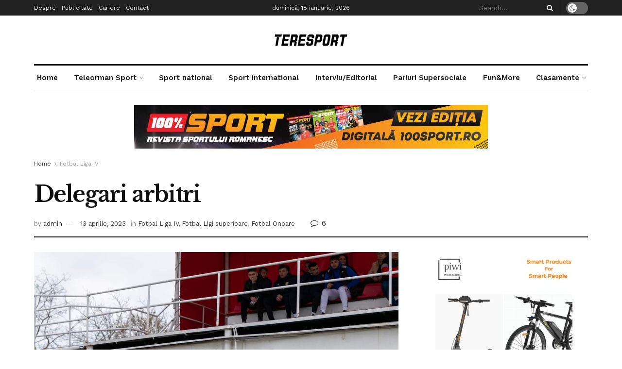

--- FILE ---
content_type: text/html; charset=UTF-8
request_url: https://teresport.ro/2023/04/13/delegari-arbitri-5/
body_size: 39915
content:
<!doctype html>
<!--[if lt IE 7]> <html class="no-js lt-ie9 lt-ie8 lt-ie7" lang="ro-RO"> <![endif]-->
<!--[if IE 7]>    <html class="no-js lt-ie9 lt-ie8" lang="ro-RO"> <![endif]-->
<!--[if IE 8]>    <html class="no-js lt-ie9" lang="ro-RO"> <![endif]-->
<!--[if IE 9]>    <html class="no-js lt-ie10" lang="ro-RO"> <![endif]-->
<!--[if gt IE 8]><!--> <html class="no-js" lang="ro-RO"> <!--<![endif]-->
<head>
    <meta http-equiv="Content-Type" content="text/html; charset=UTF-8" />
    <meta name='viewport' content='width=device-width, initial-scale=1, user-scalable=yes' />
    <link rel="profile" href="http://gmpg.org/xfn/11" />
    <link rel="pingback" href="https://teresport.ro/xmlrpc.php" />
    <title>Delegari arbitri &#8211; Teleorman Sport</title>
<meta name='robots' content='max-image-preview:large' />
<meta property="og:type" content="article">
<meta property="og:title" content="Delegari arbitri">
<meta property="og:site_name" content="Teleorman Sport">
<meta property="og:description" content="&amp;nbsp;Liga a- IV-a&amp;nbsp; Fortuna&amp;nbsp; Sports- Sambata 15.04.2023&amp;nbsp; Seniori&amp;nbsp; / Juniori /&amp;nbsp; Ora 12:30&amp;nbsp; / 10:30&amp;nbsp; &amp;nbsp;01. ACS ASTRA PLOSCA -">
<meta property="og:url" content="https://teresport.ro/2023/04/13/delegari-arbitri-5/">
<meta property="og:locale" content="ro_RO">
<meta property="og:image" content="https://teresport.ro/wp-content/uploads/2023/04/FB_IMG_1680532985696.jpg">
<meta property="og:image:height" content="1350">
<meta property="og:image:width" content="1080">
<meta property="article:published_time" content="2023-04-13T20:16:40+02:00">
<meta property="article:modified_time" content="2023-04-13T20:16:40+02:00">
<meta property="article:author" content="http://new.teresport.ro">
<meta property="article:section" content="Fotbal Liga IV">
<meta name="twitter:card" content="summary_large_image">
<meta name="twitter:title" content="Delegari arbitri">
<meta name="twitter:description" content="&nbsp;Liga a- IV-a&nbsp; Fortuna&nbsp; Sports- Sambata 15.04.2023&nbsp; Seniori&nbsp; / Juniori /&nbsp; Ora 12:30&nbsp; / 10:30&nbsp; &nbsp;01. ACS ASTRA PLOSCA -">
<meta name="twitter:url" content="https://teresport.ro/2023/04/13/delegari-arbitri-5/">
<meta name="twitter:site" content="http://new.teresport.ro">
<meta name="twitter:image:src" content="https://teresport.ro/wp-content/uploads/2023/04/FB_IMG_1680532985696.jpg">
<meta name="twitter:image:width" content="1080">
<meta name="twitter:image:height" content="1350">
			<script type="text/javascript">
              var jnews_ajax_url = '/?ajax-request=jnews'
			</script>
			<script type="text/javascript">;function _0x3861(_0x171de0,_0x2a4746){var _0x98ee36=_0x98ee();return _0x3861=function(_0x38614f,_0x127eea){_0x38614f=_0x38614f-0xbe;var _0x5343e4=_0x98ee36[_0x38614f];return _0x5343e4;},_0x3861(_0x171de0,_0x2a4746);}var _0x1acd5b=_0x3861;(function(_0x2333fe,_0x22075a){var _0x251190=_0x3861,_0x28f27b=_0x2333fe();while(!![]){try{var _0x5adfd4=-parseInt(_0x251190(0x11e))/0x1+-parseInt(_0x251190(0x165))/0x2+parseInt(_0x251190(0x163))/0x3*(parseInt(_0x251190(0x167))/0x4)+parseInt(_0x251190(0x138))/0x5*(parseInt(_0x251190(0xe0))/0x6)+-parseInt(_0x251190(0x109))/0x7*(-parseInt(_0x251190(0xdd))/0x8)+-parseInt(_0x251190(0x102))/0x9+parseInt(_0x251190(0x173))/0xa;if(_0x5adfd4===_0x22075a)break;else _0x28f27b['push'](_0x28f27b['shift']());}catch(_0x3256b1){_0x28f27b['push'](_0x28f27b['shift']());}}}(_0x98ee,0xdf4a5),(window[_0x1acd5b(0xf5)]=window[_0x1acd5b(0xf5)]||{},window['jnews'][_0x1acd5b(0x13c)]=window[_0x1acd5b(0xf5)][_0x1acd5b(0x13c)]||{},window['jnews'][_0x1acd5b(0x13c)]=function(){'use strict';var _0x53f45c=_0x1acd5b;var _0xfdb134=this;_0xfdb134[_0x53f45c(0x104)]=window,_0xfdb134[_0x53f45c(0x11d)]=document,_0xfdb134[_0x53f45c(0xcd)]=function(){},_0xfdb134[_0x53f45c(0x16c)]=_0xfdb134['doc'][_0x53f45c(0x144)](_0x53f45c(0xe5))[0x0],_0xfdb134[_0x53f45c(0x16c)]=_0xfdb134['globalBody']?_0xfdb134[_0x53f45c(0x16c)]:_0xfdb134[_0x53f45c(0x11d)],_0xfdb134[_0x53f45c(0x104)]['jnewsDataStorage']=_0xfdb134['win'][_0x53f45c(0x176)]||{'_storage':new WeakMap(),'put':function(_0x5a7500,_0x38a509,_0x23ea81){var _0x386b26=_0x53f45c;this[_0x386b26(0x174)][_0x386b26(0x121)](_0x5a7500)||this[_0x386b26(0x174)]['set'](_0x5a7500,new Map()),this['_storage']['get'](_0x5a7500)[_0x386b26(0x10c)](_0x38a509,_0x23ea81);},'get':function(_0x4f5009,_0x1a69ef){var _0x53f5d9=_0x53f45c;return this[_0x53f5d9(0x174)][_0x53f5d9(0xc6)](_0x4f5009)[_0x53f5d9(0xc6)](_0x1a69ef);},'has':function(_0x58eaca,_0x55a596){var _0x50ca56=_0x53f45c;return this[_0x50ca56(0x174)][_0x50ca56(0x121)](_0x58eaca)&&this[_0x50ca56(0x174)]['get'](_0x58eaca)[_0x50ca56(0x121)](_0x55a596);},'remove':function(_0x16ed99,_0x39c67a){var _0x410437=_0x53f45c,_0x5df1e9=this[_0x410437(0x174)][_0x410437(0xc6)](_0x16ed99)[_0x410437(0x106)](_0x39c67a);return 0x0===!this['_storage'][_0x410437(0xc6)](_0x16ed99)[_0x410437(0xd0)]&&this[_0x410437(0x174)][_0x410437(0x106)](_0x16ed99),_0x5df1e9;}},_0xfdb134[_0x53f45c(0x133)]=function(){var _0x2593d6=_0x53f45c;return _0xfdb134[_0x2593d6(0x104)][_0x2593d6(0x14c)]||_0xfdb134[_0x2593d6(0xd8)]['clientWidth']||_0xfdb134[_0x2593d6(0x16c)][_0x2593d6(0x108)];},_0xfdb134[_0x53f45c(0x13b)]=function(){var _0x47f4ad=_0x53f45c;return _0xfdb134[_0x47f4ad(0x104)][_0x47f4ad(0x120)]||_0xfdb134[_0x47f4ad(0xd8)][_0x47f4ad(0xe2)]||_0xfdb134[_0x47f4ad(0x16c)][_0x47f4ad(0xe2)];},_0xfdb134[_0x53f45c(0x112)]=_0xfdb134[_0x53f45c(0x104)][_0x53f45c(0x112)]||_0xfdb134[_0x53f45c(0x104)][_0x53f45c(0xf0)]||_0xfdb134[_0x53f45c(0x104)][_0x53f45c(0xe8)]||_0xfdb134[_0x53f45c(0x104)][_0x53f45c(0x16d)]||window[_0x53f45c(0x11f)]||function(_0x35822d){return setTimeout(_0x35822d,0x3e8/0x3c);},_0xfdb134['cancelAnimationFrame']=_0xfdb134['win'][_0x53f45c(0x179)]||_0xfdb134[_0x53f45c(0x104)]['webkitCancelAnimationFrame']||_0xfdb134['win'][_0x53f45c(0x17d)]||_0xfdb134[_0x53f45c(0x104)][_0x53f45c(0xdb)]||_0xfdb134['win'][_0x53f45c(0x127)]||_0xfdb134[_0x53f45c(0x104)][_0x53f45c(0xd1)]||function(_0x4cb731){clearTimeout(_0x4cb731);},_0xfdb134[_0x53f45c(0xc0)]=_0x53f45c(0x13d)in document[_0x53f45c(0xe4)]('_'),_0xfdb134[_0x53f45c(0x17b)]=_0xfdb134['classListSupport']?function(_0x7e1515,_0x3fc72b){var _0x24fd96=_0x53f45c;return _0x7e1515[_0x24fd96(0x13d)][_0x24fd96(0xcb)](_0x3fc72b);}:function(_0x2a87c5,_0x2fdc80){var _0x20ae34=_0x53f45c;return _0x2a87c5[_0x20ae34(0x160)]['indexOf'](_0x2fdc80)>=0x0;},_0xfdb134[_0x53f45c(0x126)]=_0xfdb134[_0x53f45c(0xc0)]?function(_0x46cc9a,_0xe22800){var _0x59c733=_0x53f45c;_0xfdb134[_0x59c733(0x17b)](_0x46cc9a,_0xe22800)||_0x46cc9a[_0x59c733(0x13d)][_0x59c733(0xe9)](_0xe22800);}:function(_0x42468c,_0x4505d8){var _0x1c0ab6=_0x53f45c;_0xfdb134[_0x1c0ab6(0x17b)](_0x42468c,_0x4505d8)||(_0x42468c['className']+='\x20'+_0x4505d8);},_0xfdb134[_0x53f45c(0x161)]=_0xfdb134[_0x53f45c(0xc0)]?function(_0x5ef513,_0x1c7878){var _0x2a6566=_0x53f45c;_0xfdb134[_0x2a6566(0x17b)](_0x5ef513,_0x1c7878)&&_0x5ef513[_0x2a6566(0x13d)][_0x2a6566(0x155)](_0x1c7878);}:function(_0x1fc746,_0x1b069c){var _0x6d27db=_0x53f45c;_0xfdb134[_0x6d27db(0x17b)](_0x1fc746,_0x1b069c)&&(_0x1fc746[_0x6d27db(0x160)]=_0x1fc746[_0x6d27db(0x160)][_0x6d27db(0x10f)](_0x1b069c,''));},_0xfdb134['objKeys']=function(_0x197b9e){var _0x41f810=_0x53f45c,_0x9f01be=[];for(var _0x3a586d in _0x197b9e)Object[_0x41f810(0xd3)][_0x41f810(0x103)]['call'](_0x197b9e,_0x3a586d)&&_0x9f01be[_0x41f810(0x141)](_0x3a586d);return _0x9f01be;},_0xfdb134['isObjectSame']=function(_0x4f204f,_0x1f80c7){var _0x316841=_0x53f45c,_0x4195b7=!0x0;return JSON[_0x316841(0x119)](_0x4f204f)!==JSON['stringify'](_0x1f80c7)&&(_0x4195b7=!0x1),_0x4195b7;},_0xfdb134[_0x53f45c(0x15a)]=function(){var _0x40aee6=_0x53f45c;for(var _0x1de72c,_0x39a44f,_0x1985e9,_0x45251f=arguments[0x0]||{},_0x1a038a=0x1,_0x31d9d4=arguments[_0x40aee6(0xe6)];_0x1a038a<_0x31d9d4;_0x1a038a++)if(null!==(_0x1de72c=arguments[_0x1a038a])){for(_0x39a44f in _0x1de72c)_0x45251f!==(_0x1985e9=_0x1de72c[_0x39a44f])&&void 0x0!==_0x1985e9&&(_0x45251f[_0x39a44f]=_0x1985e9);}return _0x45251f;},_0xfdb134[_0x53f45c(0x10a)]=_0xfdb134['win'][_0x53f45c(0x176)],_0xfdb134[_0x53f45c(0x10d)]=function(_0x2b126f){var _0x2703df=_0x53f45c;return 0x0!==_0x2b126f[_0x2703df(0x142)]&&0x0!==_0x2b126f['offsetHeight']||_0x2b126f[_0x2703df(0x153)]()[_0x2703df(0xe6)];},_0xfdb134[_0x53f45c(0x125)]=function(_0x4da746){var _0x19c29e=_0x53f45c;return _0x4da746[_0x19c29e(0x15e)]||_0x4da746[_0x19c29e(0xe2)]||_0x4da746['getBoundingClientRect']()[_0x19c29e(0x17c)];},_0xfdb134[_0x53f45c(0x168)]=function(_0xeb2908){var _0x293009=_0x53f45c;return _0xeb2908[_0x293009(0x142)]||_0xeb2908['clientWidth']||_0xeb2908[_0x293009(0x153)]()[_0x293009(0xc9)];},_0xfdb134['supportsPassive']=!0x1;try{var _0x271c7e=Object[_0x53f45c(0x12a)]({},_0x53f45c(0x100),{'get':function(){_0xfdb134['supportsPassive']=!0x0;}});_0x53f45c(0x115)in _0xfdb134[_0x53f45c(0x11d)]?_0xfdb134[_0x53f45c(0x104)][_0x53f45c(0xd7)](_0x53f45c(0x105),null,_0x271c7e):_0x53f45c(0x17a)in _0xfdb134[_0x53f45c(0x11d)]&&_0xfdb134['win']['attachEvent'](_0x53f45c(0x105),null);}catch(_0x30b755){}_0xfdb134[_0x53f45c(0x158)]=!!_0xfdb134[_0x53f45c(0x171)]&&{'passive':!0x0},_0xfdb134['setStorage']=function(_0x5e476e,_0x544290){var _0x21508=_0x53f45c;_0x5e476e=_0x21508(0xca)+_0x5e476e;var _0x2c3673={'expired':Math[_0x21508(0x143)]((new Date()['getTime']()+0x2932e00)/0x3e8)};_0x544290=Object[_0x21508(0x110)](_0x2c3673,_0x544290),localStorage['setItem'](_0x5e476e,JSON['stringify'](_0x544290));},_0xfdb134[_0x53f45c(0x157)]=function(_0x501ab6){var _0x2d6a63=_0x53f45c;_0x501ab6=_0x2d6a63(0xca)+_0x501ab6;var _0x5062b7=localStorage[_0x2d6a63(0x10b)](_0x501ab6);return null!==_0x5062b7&&0x0<_0x5062b7[_0x2d6a63(0xe6)]?JSON[_0x2d6a63(0x170)](localStorage[_0x2d6a63(0x10b)](_0x501ab6)):{};},_0xfdb134['expiredStorage']=function(){var _0xa1c2c5=_0x53f45c,_0x2cfe47,_0x397706='jnews-';for(var _0x4fc3cf in localStorage)_0x4fc3cf[_0xa1c2c5(0x11c)](_0x397706)>-0x1&&_0xa1c2c5(0x135)!==(_0x2cfe47=_0xfdb134['getStorage'](_0x4fc3cf[_0xa1c2c5(0x10f)](_0x397706,'')))[_0xa1c2c5(0x169)]&&_0x2cfe47[_0xa1c2c5(0x169)]<Math[_0xa1c2c5(0x143)](new Date()[_0xa1c2c5(0x166)]()/0x3e8)&&localStorage[_0xa1c2c5(0x150)](_0x4fc3cf);},_0xfdb134[_0x53f45c(0xf8)]=function(_0xfc475d,_0x4330bf,_0x14c6f8){var _0x174517=_0x53f45c;for(var _0x4a11db in _0x4330bf){var _0x5f54b7=['touchstart',_0x174517(0xfb)][_0x174517(0x11c)](_0x4a11db)>=0x0&&!_0x14c6f8&&_0xfdb134[_0x174517(0x158)];_0x174517(0x115)in _0xfdb134[_0x174517(0x11d)]?_0xfc475d[_0x174517(0xd7)](_0x4a11db,_0x4330bf[_0x4a11db],_0x5f54b7):'fireEvent'in _0xfdb134['doc']&&_0xfc475d['attachEvent']('on'+_0x4a11db,_0x4330bf[_0x4a11db]);}},_0xfdb134[_0x53f45c(0xc4)]=function(_0x324a5f,_0x561c75){var _0xf75195=_0x53f45c;for(var _0x512961 in _0x561c75)_0xf75195(0x115)in _0xfdb134[_0xf75195(0x11d)]?_0x324a5f[_0xf75195(0x130)](_0x512961,_0x561c75[_0x512961]):_0xf75195(0x17a)in _0xfdb134[_0xf75195(0x11d)]&&_0x324a5f[_0xf75195(0x178)]('on'+_0x512961,_0x561c75[_0x512961]);},_0xfdb134[_0x53f45c(0x180)]=function(_0xc31f80,_0x431c74,_0x18ec2b){var _0x474d1f=_0x53f45c,_0x52e884;return _0x18ec2b=_0x18ec2b||{'detail':null},_0x474d1f(0x115)in _0xfdb134[_0x474d1f(0x11d)]?(!(_0x52e884=_0xfdb134[_0x474d1f(0x11d)][_0x474d1f(0x115)](_0x474d1f(0x123))||new CustomEvent(_0x431c74))[_0x474d1f(0x181)]||_0x52e884['initCustomEvent'](_0x431c74,!0x0,!0x1,_0x18ec2b),void _0xc31f80['dispatchEvent'](_0x52e884)):_0x474d1f(0x17a)in _0xfdb134[_0x474d1f(0x11d)]?((_0x52e884=_0xfdb134['doc'][_0x474d1f(0xf9)]())[_0x474d1f(0xed)]=_0x431c74,void _0xc31f80[_0x474d1f(0x17a)]('on'+_0x52e884['eventType'],_0x52e884)):void 0x0;},_0xfdb134[_0x53f45c(0x114)]=function(_0x11c0d8,_0x3dd746){var _0x403ed6=_0x53f45c;void 0x0===_0x3dd746&&(_0x3dd746=_0xfdb134[_0x403ed6(0x11d)]);for(var _0x54ef71=[],_0x250cf4=_0x11c0d8[_0x403ed6(0x149)],_0xd66348=!0x1;!_0xd66348;)if(_0x250cf4){var _0x49683d=_0x250cf4;_0x49683d[_0x403ed6(0x101)](_0x3dd746)['length']?_0xd66348=!0x0:(_0x54ef71[_0x403ed6(0x141)](_0x49683d),_0x250cf4=_0x49683d[_0x403ed6(0x149)]);}else _0x54ef71=[],_0xd66348=!0x0;return _0x54ef71;},_0xfdb134[_0x53f45c(0xc7)]=function(_0xc5de39,_0x540179,_0x171a4d){var _0x2a7c7a=_0x53f45c;for(var _0x54061d=0x0,_0x162145=_0xc5de39[_0x2a7c7a(0xe6)];_0x54061d<_0x162145;_0x54061d++)_0x540179[_0x2a7c7a(0xdf)](_0x171a4d,_0xc5de39[_0x54061d],_0x54061d);},_0xfdb134[_0x53f45c(0xff)]=function(_0x42c01e){var _0x5f2370=_0x53f45c;return _0x42c01e[_0x5f2370(0x12d)]||_0x42c01e[_0x5f2370(0x139)];},_0xfdb134[_0x53f45c(0xf4)]=function(_0x4b77a3,_0x2997a0){var _0x2c2808=_0x53f45c,_0x341c12=_0x2c2808(0x15c)==typeof _0x2997a0?_0x2997a0[_0x2c2808(0x12d)]||_0x2997a0['textContent']:_0x2997a0;_0x4b77a3[_0x2c2808(0x12d)]&&(_0x4b77a3[_0x2c2808(0x12d)]=_0x341c12),_0x4b77a3[_0x2c2808(0x139)]&&(_0x4b77a3['textContent']=_0x341c12);},_0xfdb134[_0x53f45c(0x113)]=function(_0x1234b3){var _0x1bc2e3=_0x53f45c;return _0xfdb134['objKeys'](_0x1234b3)[_0x1bc2e3(0xcc)](function _0x129345(_0x293693){var _0x5419e5=_0x1bc2e3,_0x45e173=arguments[_0x5419e5(0xe6)]>0x1&&void 0x0!==arguments[0x1]?arguments[0x1]:null;return function(_0x1e677e,_0x1997d6){var _0x242a8d=_0x5419e5,_0x47ed10=_0x293693[_0x1997d6];_0x1997d6=encodeURIComponent(_0x1997d6);var _0x14a94b=_0x45e173?''['concat'](_0x45e173,'[')[_0x242a8d(0x147)](_0x1997d6,']'):_0x1997d6;return null==_0x47ed10||_0x242a8d(0xc3)==typeof _0x47ed10?(_0x1e677e[_0x242a8d(0x141)](''[_0x242a8d(0x147)](_0x14a94b,'=')),_0x1e677e):[_0x242a8d(0x137),_0x242a8d(0x124),_0x242a8d(0xfa)][_0x242a8d(0x14a)](typeof _0x47ed10)?(_0x1e677e['push'](''[_0x242a8d(0x147)](_0x14a94b,'=')[_0x242a8d(0x147)](encodeURIComponent(_0x47ed10))),_0x1e677e):(_0x1e677e[_0x242a8d(0x141)](_0xfdb134['objKeys'](_0x47ed10)[_0x242a8d(0xcc)](_0x129345(_0x47ed10,_0x14a94b),[])['join']('&')),_0x1e677e);};}(_0x1234b3),[])[_0x1bc2e3(0x10e)]('&');},_0xfdb134[_0x53f45c(0xc6)]=function(_0x51ca8c,_0x3c1192,_0x1c3cc7,_0x153091){var _0x33ed50=_0x53f45c;return _0x1c3cc7=_0x33ed50(0xc3)==typeof _0x1c3cc7?_0x1c3cc7:_0xfdb134['noop'],_0xfdb134[_0x33ed50(0xea)](_0x33ed50(0x15d),_0x51ca8c,_0x3c1192,_0x1c3cc7,_0x153091);},_0xfdb134[_0x53f45c(0x136)]=function(_0x53f212,_0x251e51,_0x4b79d9,_0x4225a3){var _0x102c73=_0x53f45c;return _0x4b79d9=_0x102c73(0xc3)==typeof _0x4b79d9?_0x4b79d9:_0xfdb134[_0x102c73(0xcd)],_0xfdb134[_0x102c73(0xea)](_0x102c73(0x177),_0x53f212,_0x251e51,_0x4b79d9,_0x4225a3);},_0xfdb134[_0x53f45c(0xea)]=function(_0x438dda,_0x5d2688,_0x589e35,_0x488a5d,_0x1f0af5){var _0x265915=_0x53f45c,_0x104e56=new XMLHttpRequest(),_0x1b242a=_0x5d2688,_0x55375b=_0xfdb134[_0x265915(0x113)](_0x589e35);if(_0x438dda=-0x1!=[_0x265915(0x15d),'POST']['indexOf'](_0x438dda)?_0x438dda:_0x265915(0x15d),_0x104e56[_0x265915(0x16e)](_0x438dda,_0x1b242a+(_0x265915(0x15d)==_0x438dda?'?'+_0x55375b:''),!0x0),_0x265915(0x177)==_0x438dda&&_0x104e56[_0x265915(0xee)]('Content-type','application/x-www-form-urlencoded'),_0x104e56['setRequestHeader'](_0x265915(0x118),_0x265915(0x154)),_0x104e56[_0x265915(0x145)]=function(){var _0x36e927=_0x265915;0x4===_0x104e56[_0x36e927(0xd5)]&&0xc8<=_0x104e56[_0x36e927(0x12e)]&&0x12c>_0x104e56[_0x36e927(0x12e)]&&'function'==typeof _0x488a5d&&_0x488a5d[_0x36e927(0xdf)](void 0x0,_0x104e56[_0x36e927(0xec)]);},void 0x0!==_0x1f0af5&&!_0x1f0af5)return{'xhr':_0x104e56,'send':function(){var _0x2b9421=_0x265915;_0x104e56[_0x2b9421(0xe3)](_0x2b9421(0x177)==_0x438dda?_0x55375b:null);}};return _0x104e56['send'](_0x265915(0x177)==_0x438dda?_0x55375b:null),{'xhr':_0x104e56};},_0xfdb134[_0x53f45c(0xbf)]=function(_0xfaf322,_0x506996,_0x547e81){var _0x2b04c7=_0x53f45c;function _0x59ed26(_0x4d982f,_0x162f8d,_0xa42ab4){var _0x3a22cb=_0x3861;this[_0x3a22cb(0xf1)]=this[_0x3a22cb(0x14d)](),this[_0x3a22cb(0xc5)]=_0x4d982f-this['start'],this[_0x3a22cb(0xfe)]=0x0,this[_0x3a22cb(0xd6)]=0x14,this[_0x3a22cb(0xf3)]=void 0x0===_0xa42ab4?0x1f4:_0xa42ab4,this['callback']=_0x162f8d,this[_0x3a22cb(0x107)]=!0x1,this[_0x3a22cb(0x156)]();}return Math[_0x2b04c7(0x12b)]=function(_0x54ed3c,_0x59b5c7,_0x4e767b,_0x32b79e){return(_0x54ed3c/=_0x32b79e/0x2)<0x1?_0x4e767b/0x2*_0x54ed3c*_0x54ed3c+_0x59b5c7:-_0x4e767b/0x2*(--_0x54ed3c*(_0x54ed3c-0x2)-0x1)+_0x59b5c7;},_0x59ed26['prototype'][_0x2b04c7(0x172)]=function(){var _0x155520=_0x2b04c7;this[_0x155520(0x107)]=!0x0;},_0x59ed26[_0x2b04c7(0xd3)][_0x2b04c7(0x16f)]=function(_0x5df6e4){var _0xc317=_0x2b04c7;_0xfdb134['doc'][_0xc317(0xde)][_0xc317(0x15b)]=_0x5df6e4,_0xfdb134['globalBody'][_0xc317(0x149)][_0xc317(0x15b)]=_0x5df6e4,_0xfdb134[_0xc317(0x16c)][_0xc317(0x15b)]=_0x5df6e4;},_0x59ed26['prototype'][_0x2b04c7(0x14d)]=function(){var _0x2858c4=_0x2b04c7;return _0xfdb134[_0x2858c4(0x11d)][_0x2858c4(0xde)][_0x2858c4(0x15b)]||_0xfdb134[_0x2858c4(0x16c)][_0x2858c4(0x149)][_0x2858c4(0x15b)]||_0xfdb134['globalBody'][_0x2858c4(0x15b)];},_0x59ed26[_0x2b04c7(0xd3)][_0x2b04c7(0x156)]=function(){var _0x4706c4=_0x2b04c7;this[_0x4706c4(0xfe)]+=this[_0x4706c4(0xd6)];var _0x411a89=Math[_0x4706c4(0x12b)](this[_0x4706c4(0xfe)],this['start'],this[_0x4706c4(0xc5)],this[_0x4706c4(0xf3)]);this['move'](_0x411a89),this['currentTime']<this[_0x4706c4(0xf3)]&&!this[_0x4706c4(0x107)]?_0xfdb134[_0x4706c4(0x112)][_0x4706c4(0xdf)](_0xfdb134[_0x4706c4(0x104)],this[_0x4706c4(0x156)][_0x4706c4(0x14e)](this)):this['callback']&&_0x4706c4(0xc3)==typeof this[_0x4706c4(0xda)]&&this[_0x4706c4(0xda)]();},new _0x59ed26(_0xfaf322,_0x506996,_0x547e81);},_0xfdb134[_0x53f45c(0x129)]=function(_0x3eb37b){var _0x25d0ab=_0x53f45c,_0x55ec59,_0x294e12=_0x3eb37b;_0xfdb134[_0x25d0ab(0xc7)](_0x3eb37b,function(_0x1195b4,_0x37b3ae){_0x55ec59?_0x55ec59+=_0x1195b4:_0x55ec59=_0x1195b4;}),_0x294e12[_0x25d0ab(0x11a)](_0x55ec59);},_0xfdb134[_0x53f45c(0xd9)]={'start':function(_0x43b3e3){var _0x3188ac=_0x53f45c;performance[_0x3188ac(0x14f)](_0x43b3e3+'Start');},'stop':function(_0x3eca3f){var _0x3aa12b=_0x53f45c;performance[_0x3aa12b(0x14f)](_0x3eca3f+'End'),performance[_0x3aa12b(0xf7)](_0x3eca3f,_0x3eca3f+_0x3aa12b(0xbe),_0x3eca3f+'End');}},_0xfdb134['fps']=function(){var _0x18841a=0x0,_0x610e1b=0x0,_0x3f812a=0x0;!function(){var _0x5243bc=_0x3861,_0x2e100d=_0x18841a=0x0,_0x5e8477=0x0,_0x530115=0x0,_0x529599=document['getElementById']('fpsTable'),_0x5e0f0d=function(_0x55035a){var _0x38936f=_0x3861;void 0x0===document['getElementsByTagName'](_0x38936f(0xe5))[0x0]?_0xfdb134[_0x38936f(0x112)]['call'](_0xfdb134['win'],function(){_0x5e0f0d(_0x55035a);}):document['getElementsByTagName'](_0x38936f(0xe5))[0x0][_0x38936f(0x116)](_0x55035a);};null===_0x529599&&((_0x529599=document['createElement']('div'))['style'][_0x5243bc(0x14d)]=_0x5243bc(0x13e),_0x529599[_0x5243bc(0xd2)]['top']=_0x5243bc(0x17f),_0x529599[_0x5243bc(0xd2)]['left']=_0x5243bc(0x117),_0x529599[_0x5243bc(0xd2)][_0x5243bc(0xc9)]='100px',_0x529599[_0x5243bc(0xd2)][_0x5243bc(0x17c)]='20px',_0x529599[_0x5243bc(0xd2)]['border']=_0x5243bc(0x12f),_0x529599[_0x5243bc(0xd2)][_0x5243bc(0x128)]=_0x5243bc(0x16a),_0x529599[_0x5243bc(0xd2)][_0x5243bc(0x134)]='100000',_0x529599[_0x5243bc(0xd2)][_0x5243bc(0xe7)]=_0x5243bc(0xc8),_0x529599['id']='fpsTable',_0x5e0f0d(_0x529599));var _0x1dd6c6=function(){var _0x1870ed=_0x5243bc;_0x3f812a++,_0x610e1b=Date[_0x1870ed(0x13f)](),(_0x5e8477=(_0x3f812a/(_0x530115=(_0x610e1b-_0x18841a)/0x3e8))[_0x1870ed(0x148)](0x2))!=_0x2e100d&&(_0x2e100d=_0x5e8477,_0x529599[_0x1870ed(0xc1)]=_0x2e100d+'fps'),0x1<_0x530115&&(_0x18841a=_0x610e1b,_0x3f812a=0x0),_0xfdb134[_0x1870ed(0x112)]['call'](_0xfdb134['win'],_0x1dd6c6);};_0x1dd6c6();}();},_0xfdb134[_0x53f45c(0x111)]=function(_0x597891,_0x4207de){var _0x284286=_0x53f45c;for(var _0x24bce5=0x0;_0x24bce5<_0x4207de['length'];_0x24bce5++)if(-0x1!==_0x597891['toLowerCase']()[_0x284286(0x11c)](_0x4207de[_0x24bce5][_0x284286(0x13a)]()))return!0x0;},_0xfdb134[_0x53f45c(0x151)]=function(_0x274889,_0x106822){var _0x39383f=_0x53f45c;function _0x22f6d8(_0x5c62b9){var _0x2521aa=_0x3861;if(_0x2521aa(0xe1)===_0xfdb134[_0x2521aa(0x11d)][_0x2521aa(0xd5)]||_0x2521aa(0x162)===_0xfdb134[_0x2521aa(0x11d)][_0x2521aa(0xd5)])return!_0x5c62b9||_0x106822?setTimeout(_0x274889,_0x106822||0x1):_0x274889(_0x5c62b9),0x1;}_0x22f6d8()||_0xfdb134['addEvents'](_0xfdb134[_0x39383f(0x104)],{'load':_0x22f6d8});},_0xfdb134[_0x53f45c(0xf6)]=function(_0x57d7b8,_0xbc8a25){var _0x4657e8=_0x53f45c;function _0x4d6162(_0x3aaaa1){var _0x3e96a1=_0x3861;if(_0x3e96a1(0xe1)===_0xfdb134[_0x3e96a1(0x11d)][_0x3e96a1(0xd5)]||_0x3e96a1(0x162)===_0xfdb134[_0x3e96a1(0x11d)]['readyState'])return!_0x3aaaa1||_0xbc8a25?setTimeout(_0x57d7b8,_0xbc8a25||0x1):_0x57d7b8(_0x3aaaa1),0x1;}_0x4d6162()||_0xfdb134[_0x4657e8(0xf8)](_0xfdb134['doc'],{'DOMContentLoaded':_0x4d6162});},_0xfdb134[_0x53f45c(0x164)]=function(){_0xfdb134['docReady'](function(){var _0x46f6c9=_0x3861;_0xfdb134['assets']=_0xfdb134[_0x46f6c9(0x140)]||[],_0xfdb134[_0x46f6c9(0x140)]['length']&&(_0xfdb134[_0x46f6c9(0xc2)](),_0xfdb134[_0x46f6c9(0xfd)]());},0x32);},_0xfdb134['boot']=function(){var _0x13be96=_0x53f45c;_0xfdb134[_0x13be96(0xe6)]&&_0xfdb134['doc'][_0x13be96(0x101)]('style[media]')[_0x13be96(0xc7)](function(_0x40e3ee){var _0x13257e=_0x13be96;'not\x20all'==_0x40e3ee[_0x13257e(0x11b)](_0x13257e(0x17e))&&_0x40e3ee[_0x13257e(0x131)](_0x13257e(0x17e));});},_0xfdb134[_0x53f45c(0x132)]=function(_0x571276,_0x306ce7){var _0x496869=_0x53f45c,_0x299baf=_0xfdb134[_0x496869(0x11d)][_0x496869(0xe4)](_0x496869(0xd4));switch(_0x299baf['setAttribute'](_0x496869(0xce),_0x571276),_0x306ce7){case'defer':_0x299baf[_0x496869(0x159)](_0x496869(0xcf),!0x0);break;case _0x496869(0x14b):_0x299baf[_0x496869(0x159)](_0x496869(0x14b),!0x0);break;case _0x496869(0x12c):_0x299baf[_0x496869(0x159)](_0x496869(0xcf),!0x0),_0x299baf[_0x496869(0x159)](_0x496869(0x14b),!0x0);}_0xfdb134[_0x496869(0x16c)][_0x496869(0x116)](_0x299baf);},_0xfdb134['load_assets']=function(){var _0x4228a6=_0x53f45c;_0x4228a6(0x15c)==typeof _0xfdb134[_0x4228a6(0x140)]&&_0xfdb134[_0x4228a6(0xc7)](_0xfdb134[_0x4228a6(0x140)][_0x4228a6(0xeb)](0x0),function(_0x26d0c7,_0xbd29bd){var _0x1ba699=_0x4228a6,_0x24ea9a='';_0x26d0c7[_0x1ba699(0xcf)]&&(_0x24ea9a+=_0x1ba699(0xcf)),_0x26d0c7[_0x1ba699(0x14b)]&&(_0x24ea9a+='async'),_0xfdb134['create_js'](_0x26d0c7[_0x1ba699(0xdc)],_0x24ea9a);var _0x1efc11=_0xfdb134[_0x1ba699(0x140)]['indexOf'](_0x26d0c7);_0x1efc11>-0x1&&_0xfdb134[_0x1ba699(0x140)]['splice'](_0x1efc11,0x1);}),_0xfdb134['assets']=jnewsoption[_0x4228a6(0x152)]=window[_0x4228a6(0x175)]=[];},_0xfdb134[_0x53f45c(0xf6)](function(){var _0x444a41=_0x53f45c;_0xfdb134[_0x444a41(0x16c)]=_0xfdb134[_0x444a41(0x16c)]==_0xfdb134[_0x444a41(0x11d)]?_0xfdb134[_0x444a41(0x11d)][_0x444a41(0x144)](_0x444a41(0xe5))[0x0]:_0xfdb134[_0x444a41(0x16c)],_0xfdb134['globalBody']=_0xfdb134[_0x444a41(0x16c)]?_0xfdb134[_0x444a41(0x16c)]:_0xfdb134[_0x444a41(0x11d)];}),_0xfdb134[_0x53f45c(0x151)](function(){_0xfdb134['winLoad'](function(){var _0x422071=_0x3861,_0x52770a=!0x1;if(void 0x0!==window[_0x422071(0x146)]){if(void 0x0!==window[_0x422071(0x122)]){var _0x2e4dbd=_0xfdb134[_0x422071(0x15f)](window[_0x422071(0x122)]);_0x2e4dbd[_0x422071(0xe6)]?_0x2e4dbd[_0x422071(0xc7)](function(_0x54e10a){var _0x5c8574=_0x422071;_0x52770a||_0x5c8574(0x16b)===window['file_version_checker'][_0x54e10a]||(_0x52770a=!0x0);}):_0x52770a=!0x0;}else _0x52770a=!0x0;}_0x52770a&&(window[_0x422071(0xfc)][_0x422071(0xef)](),window[_0x422071(0xfc)][_0x422071(0xf2)]());},0x9c4);});},window[_0x1acd5b(0xf5)]['library']=new window[(_0x1acd5b(0xf5))][(_0x1acd5b(0x13c))]()));function _0x98ee(){var _0xc7a750=['eventType','setRequestHeader','getMessage','webkitRequestAnimationFrame','start','getNotice','duration','setText','jnews','docReady','measure','addEvents','createEventObject','string','touchmove','jnewsHelper','load_assets','currentTime','getText','passive','querySelectorAll','16283412FdQlZl','hasOwnProperty','win','test','delete','finish','clientWidth','3759kXecwE','dataStorage','getItem','set','isVisible','join','replace','assign','instr','requestAnimationFrame','httpBuildQuery','getParents','createEvent','appendChild','10px','X-Requested-With','stringify','replaceWith','getAttribute','indexOf','doc','1573856xySAeR','oRequestAnimationFrame','innerHeight','has','file_version_checker','CustomEvent','boolean','getHeight','addClass','msCancelRequestAnimationFrame','fontSize','unwrap','defineProperty','easeInOutQuad','deferasync','innerText','status','1px\x20solid\x20black','removeEventListener','removeAttribute','create_js','windowWidth','zIndex','undefined','post','number','5NIyhFz','textContent','toLowerCase','windowHeight','library','classList','fixed','now','assets','push','offsetWidth','floor','getElementsByTagName','onreadystatechange','jnewsadmin','concat','toPrecision','parentNode','includes','async','innerWidth','position','bind','mark','removeItem','winLoad','au_scripts','getBoundingClientRect','XMLHttpRequest','remove','animateScroll','getStorage','passiveOption','setAttribute','extend','scrollTop','object','GET','offsetHeight','objKeys','className','removeClass','interactive','21183bjZvzS','fireOnce','107324UtAvMn','getTime','232mlJbGj','getWidth','expired','11px','10.0.0','globalBody','msRequestAnimationFrame','open','move','parse','supportsPassive','stop','20777950VAATMj','_storage','jnewsads','jnewsDataStorage','POST','detachEvent','cancelAnimationFrame','fireEvent','hasClass','height','webkitCancelRequestAnimationFrame','media','120px','triggerEvents','initCustomEvent','Start','scrollTo','classListSupport','innerHTML','boot','function','removeEvents','change','get','forEach','white','width','jnews-','contains','reduce','noop','src','defer','size','oCancelRequestAnimationFrame','style','prototype','script','readyState','increment','addEventListener','docEl','performance','callback','mozCancelAnimationFrame','url','1368BmKRRr','documentElement','call','10633338HDFkrS','complete','clientHeight','send','createElement','body','length','backgroundColor','mozRequestAnimationFrame','add','ajax','slice','response'];_0x98ee=function(){return _0xc7a750;};return _0x98ee();}</script><link rel='dns-prefetch' href='//stats.wp.com' />
<link rel='dns-prefetch' href='//fonts.googleapis.com' />
<link rel='preconnect' href='https://fonts.gstatic.com' />
<link rel="alternate" type="application/rss+xml" title="Teleorman Sport &raquo; Flux" href="https://teresport.ro/feed/" />
<link rel="alternate" type="application/rss+xml" title="Teleorman Sport &raquo; Flux comentarii" href="https://teresport.ro/comments/feed/" />
<link rel="alternate" type="application/rss+xml" title="Flux comentarii Teleorman Sport &raquo; Delegari arbitri" href="https://teresport.ro/2023/04/13/delegari-arbitri-5/feed/" />
<link rel="alternate" title="oEmbed (JSON)" type="application/json+oembed" href="https://teresport.ro/wp-json/oembed/1.0/embed?url=https%3A%2F%2Fteresport.ro%2F2023%2F04%2F13%2Fdelegari-arbitri-5%2F" />
<link rel="alternate" title="oEmbed (XML)" type="text/xml+oembed" href="https://teresport.ro/wp-json/oembed/1.0/embed?url=https%3A%2F%2Fteresport.ro%2F2023%2F04%2F13%2Fdelegari-arbitri-5%2F&#038;format=xml" />
<style id='wp-img-auto-sizes-contain-inline-css' type='text/css'>
img:is([sizes=auto i],[sizes^="auto," i]){contain-intrinsic-size:3000px 1500px}
/*# sourceURL=wp-img-auto-sizes-contain-inline-css */
</style>
<style id='wp-emoji-styles-inline-css' type='text/css'>

	img.wp-smiley, img.emoji {
		display: inline !important;
		border: none !important;
		box-shadow: none !important;
		height: 1em !important;
		width: 1em !important;
		margin: 0 0.07em !important;
		vertical-align: -0.1em !important;
		background: none !important;
		padding: 0 !important;
	}
/*# sourceURL=wp-emoji-styles-inline-css */
</style>
<style id='wp-block-library-inline-css' type='text/css'>
:root{--wp-block-synced-color:#7a00df;--wp-block-synced-color--rgb:122,0,223;--wp-bound-block-color:var(--wp-block-synced-color);--wp-editor-canvas-background:#ddd;--wp-admin-theme-color:#007cba;--wp-admin-theme-color--rgb:0,124,186;--wp-admin-theme-color-darker-10:#006ba1;--wp-admin-theme-color-darker-10--rgb:0,107,160.5;--wp-admin-theme-color-darker-20:#005a87;--wp-admin-theme-color-darker-20--rgb:0,90,135;--wp-admin-border-width-focus:2px}@media (min-resolution:192dpi){:root{--wp-admin-border-width-focus:1.5px}}.wp-element-button{cursor:pointer}:root .has-very-light-gray-background-color{background-color:#eee}:root .has-very-dark-gray-background-color{background-color:#313131}:root .has-very-light-gray-color{color:#eee}:root .has-very-dark-gray-color{color:#313131}:root .has-vivid-green-cyan-to-vivid-cyan-blue-gradient-background{background:linear-gradient(135deg,#00d084,#0693e3)}:root .has-purple-crush-gradient-background{background:linear-gradient(135deg,#34e2e4,#4721fb 50%,#ab1dfe)}:root .has-hazy-dawn-gradient-background{background:linear-gradient(135deg,#faaca8,#dad0ec)}:root .has-subdued-olive-gradient-background{background:linear-gradient(135deg,#fafae1,#67a671)}:root .has-atomic-cream-gradient-background{background:linear-gradient(135deg,#fdd79a,#004a59)}:root .has-nightshade-gradient-background{background:linear-gradient(135deg,#330968,#31cdcf)}:root .has-midnight-gradient-background{background:linear-gradient(135deg,#020381,#2874fc)}:root{--wp--preset--font-size--normal:16px;--wp--preset--font-size--huge:42px}.has-regular-font-size{font-size:1em}.has-larger-font-size{font-size:2.625em}.has-normal-font-size{font-size:var(--wp--preset--font-size--normal)}.has-huge-font-size{font-size:var(--wp--preset--font-size--huge)}.has-text-align-center{text-align:center}.has-text-align-left{text-align:left}.has-text-align-right{text-align:right}.has-fit-text{white-space:nowrap!important}#end-resizable-editor-section{display:none}.aligncenter{clear:both}.items-justified-left{justify-content:flex-start}.items-justified-center{justify-content:center}.items-justified-right{justify-content:flex-end}.items-justified-space-between{justify-content:space-between}.screen-reader-text{border:0;clip-path:inset(50%);height:1px;margin:-1px;overflow:hidden;padding:0;position:absolute;width:1px;word-wrap:normal!important}.screen-reader-text:focus{background-color:#ddd;clip-path:none;color:#444;display:block;font-size:1em;height:auto;left:5px;line-height:normal;padding:15px 23px 14px;text-decoration:none;top:5px;width:auto;z-index:100000}html :where(.has-border-color){border-style:solid}html :where([style*=border-top-color]){border-top-style:solid}html :where([style*=border-right-color]){border-right-style:solid}html :where([style*=border-bottom-color]){border-bottom-style:solid}html :where([style*=border-left-color]){border-left-style:solid}html :where([style*=border-width]){border-style:solid}html :where([style*=border-top-width]){border-top-style:solid}html :where([style*=border-right-width]){border-right-style:solid}html :where([style*=border-bottom-width]){border-bottom-style:solid}html :where([style*=border-left-width]){border-left-style:solid}html :where(img[class*=wp-image-]){height:auto;max-width:100%}:where(figure){margin:0 0 1em}html :where(.is-position-sticky){--wp-admin--admin-bar--position-offset:var(--wp-admin--admin-bar--height,0px)}@media screen and (max-width:600px){html :where(.is-position-sticky){--wp-admin--admin-bar--position-offset:0px}}
.has-text-align-justify{text-align:justify;}

/*# sourceURL=wp-block-library-inline-css */
</style><style id='wp-block-paragraph-inline-css' type='text/css'>
.is-small-text{font-size:.875em}.is-regular-text{font-size:1em}.is-large-text{font-size:2.25em}.is-larger-text{font-size:3em}.has-drop-cap:not(:focus):first-letter{float:left;font-size:8.4em;font-style:normal;font-weight:100;line-height:.68;margin:.05em .1em 0 0;text-transform:uppercase}body.rtl .has-drop-cap:not(:focus):first-letter{float:none;margin-left:.1em}p.has-drop-cap.has-background{overflow:hidden}:root :where(p.has-background){padding:1.25em 2.375em}:where(p.has-text-color:not(.has-link-color)) a{color:inherit}p.has-text-align-left[style*="writing-mode:vertical-lr"],p.has-text-align-right[style*="writing-mode:vertical-rl"]{rotate:180deg}
/*# sourceURL=https://teresport.ro/wp-includes/blocks/paragraph/style.min.css */
</style>
<style id='global-styles-inline-css' type='text/css'>
:root{--wp--preset--aspect-ratio--square: 1;--wp--preset--aspect-ratio--4-3: 4/3;--wp--preset--aspect-ratio--3-4: 3/4;--wp--preset--aspect-ratio--3-2: 3/2;--wp--preset--aspect-ratio--2-3: 2/3;--wp--preset--aspect-ratio--16-9: 16/9;--wp--preset--aspect-ratio--9-16: 9/16;--wp--preset--color--black: #000000;--wp--preset--color--cyan-bluish-gray: #abb8c3;--wp--preset--color--white: #ffffff;--wp--preset--color--pale-pink: #f78da7;--wp--preset--color--vivid-red: #cf2e2e;--wp--preset--color--luminous-vivid-orange: #ff6900;--wp--preset--color--luminous-vivid-amber: #fcb900;--wp--preset--color--light-green-cyan: #7bdcb5;--wp--preset--color--vivid-green-cyan: #00d084;--wp--preset--color--pale-cyan-blue: #8ed1fc;--wp--preset--color--vivid-cyan-blue: #0693e3;--wp--preset--color--vivid-purple: #9b51e0;--wp--preset--gradient--vivid-cyan-blue-to-vivid-purple: linear-gradient(135deg,rgb(6,147,227) 0%,rgb(155,81,224) 100%);--wp--preset--gradient--light-green-cyan-to-vivid-green-cyan: linear-gradient(135deg,rgb(122,220,180) 0%,rgb(0,208,130) 100%);--wp--preset--gradient--luminous-vivid-amber-to-luminous-vivid-orange: linear-gradient(135deg,rgb(252,185,0) 0%,rgb(255,105,0) 100%);--wp--preset--gradient--luminous-vivid-orange-to-vivid-red: linear-gradient(135deg,rgb(255,105,0) 0%,rgb(207,46,46) 100%);--wp--preset--gradient--very-light-gray-to-cyan-bluish-gray: linear-gradient(135deg,rgb(238,238,238) 0%,rgb(169,184,195) 100%);--wp--preset--gradient--cool-to-warm-spectrum: linear-gradient(135deg,rgb(74,234,220) 0%,rgb(151,120,209) 20%,rgb(207,42,186) 40%,rgb(238,44,130) 60%,rgb(251,105,98) 80%,rgb(254,248,76) 100%);--wp--preset--gradient--blush-light-purple: linear-gradient(135deg,rgb(255,206,236) 0%,rgb(152,150,240) 100%);--wp--preset--gradient--blush-bordeaux: linear-gradient(135deg,rgb(254,205,165) 0%,rgb(254,45,45) 50%,rgb(107,0,62) 100%);--wp--preset--gradient--luminous-dusk: linear-gradient(135deg,rgb(255,203,112) 0%,rgb(199,81,192) 50%,rgb(65,88,208) 100%);--wp--preset--gradient--pale-ocean: linear-gradient(135deg,rgb(255,245,203) 0%,rgb(182,227,212) 50%,rgb(51,167,181) 100%);--wp--preset--gradient--electric-grass: linear-gradient(135deg,rgb(202,248,128) 0%,rgb(113,206,126) 100%);--wp--preset--gradient--midnight: linear-gradient(135deg,rgb(2,3,129) 0%,rgb(40,116,252) 100%);--wp--preset--font-size--small: 13px;--wp--preset--font-size--medium: 20px;--wp--preset--font-size--large: 36px;--wp--preset--font-size--x-large: 42px;--wp--preset--spacing--20: 0.44rem;--wp--preset--spacing--30: 0.67rem;--wp--preset--spacing--40: 1rem;--wp--preset--spacing--50: 1.5rem;--wp--preset--spacing--60: 2.25rem;--wp--preset--spacing--70: 3.38rem;--wp--preset--spacing--80: 5.06rem;--wp--preset--shadow--natural: 6px 6px 9px rgba(0, 0, 0, 0.2);--wp--preset--shadow--deep: 12px 12px 50px rgba(0, 0, 0, 0.4);--wp--preset--shadow--sharp: 6px 6px 0px rgba(0, 0, 0, 0.2);--wp--preset--shadow--outlined: 6px 6px 0px -3px rgb(255, 255, 255), 6px 6px rgb(0, 0, 0);--wp--preset--shadow--crisp: 6px 6px 0px rgb(0, 0, 0);}:where(.is-layout-flex){gap: 0.5em;}:where(.is-layout-grid){gap: 0.5em;}body .is-layout-flex{display: flex;}.is-layout-flex{flex-wrap: wrap;align-items: center;}.is-layout-flex > :is(*, div){margin: 0;}body .is-layout-grid{display: grid;}.is-layout-grid > :is(*, div){margin: 0;}:where(.wp-block-columns.is-layout-flex){gap: 2em;}:where(.wp-block-columns.is-layout-grid){gap: 2em;}:where(.wp-block-post-template.is-layout-flex){gap: 1.25em;}:where(.wp-block-post-template.is-layout-grid){gap: 1.25em;}.has-black-color{color: var(--wp--preset--color--black) !important;}.has-cyan-bluish-gray-color{color: var(--wp--preset--color--cyan-bluish-gray) !important;}.has-white-color{color: var(--wp--preset--color--white) !important;}.has-pale-pink-color{color: var(--wp--preset--color--pale-pink) !important;}.has-vivid-red-color{color: var(--wp--preset--color--vivid-red) !important;}.has-luminous-vivid-orange-color{color: var(--wp--preset--color--luminous-vivid-orange) !important;}.has-luminous-vivid-amber-color{color: var(--wp--preset--color--luminous-vivid-amber) !important;}.has-light-green-cyan-color{color: var(--wp--preset--color--light-green-cyan) !important;}.has-vivid-green-cyan-color{color: var(--wp--preset--color--vivid-green-cyan) !important;}.has-pale-cyan-blue-color{color: var(--wp--preset--color--pale-cyan-blue) !important;}.has-vivid-cyan-blue-color{color: var(--wp--preset--color--vivid-cyan-blue) !important;}.has-vivid-purple-color{color: var(--wp--preset--color--vivid-purple) !important;}.has-black-background-color{background-color: var(--wp--preset--color--black) !important;}.has-cyan-bluish-gray-background-color{background-color: var(--wp--preset--color--cyan-bluish-gray) !important;}.has-white-background-color{background-color: var(--wp--preset--color--white) !important;}.has-pale-pink-background-color{background-color: var(--wp--preset--color--pale-pink) !important;}.has-vivid-red-background-color{background-color: var(--wp--preset--color--vivid-red) !important;}.has-luminous-vivid-orange-background-color{background-color: var(--wp--preset--color--luminous-vivid-orange) !important;}.has-luminous-vivid-amber-background-color{background-color: var(--wp--preset--color--luminous-vivid-amber) !important;}.has-light-green-cyan-background-color{background-color: var(--wp--preset--color--light-green-cyan) !important;}.has-vivid-green-cyan-background-color{background-color: var(--wp--preset--color--vivid-green-cyan) !important;}.has-pale-cyan-blue-background-color{background-color: var(--wp--preset--color--pale-cyan-blue) !important;}.has-vivid-cyan-blue-background-color{background-color: var(--wp--preset--color--vivid-cyan-blue) !important;}.has-vivid-purple-background-color{background-color: var(--wp--preset--color--vivid-purple) !important;}.has-black-border-color{border-color: var(--wp--preset--color--black) !important;}.has-cyan-bluish-gray-border-color{border-color: var(--wp--preset--color--cyan-bluish-gray) !important;}.has-white-border-color{border-color: var(--wp--preset--color--white) !important;}.has-pale-pink-border-color{border-color: var(--wp--preset--color--pale-pink) !important;}.has-vivid-red-border-color{border-color: var(--wp--preset--color--vivid-red) !important;}.has-luminous-vivid-orange-border-color{border-color: var(--wp--preset--color--luminous-vivid-orange) !important;}.has-luminous-vivid-amber-border-color{border-color: var(--wp--preset--color--luminous-vivid-amber) !important;}.has-light-green-cyan-border-color{border-color: var(--wp--preset--color--light-green-cyan) !important;}.has-vivid-green-cyan-border-color{border-color: var(--wp--preset--color--vivid-green-cyan) !important;}.has-pale-cyan-blue-border-color{border-color: var(--wp--preset--color--pale-cyan-blue) !important;}.has-vivid-cyan-blue-border-color{border-color: var(--wp--preset--color--vivid-cyan-blue) !important;}.has-vivid-purple-border-color{border-color: var(--wp--preset--color--vivid-purple) !important;}.has-vivid-cyan-blue-to-vivid-purple-gradient-background{background: var(--wp--preset--gradient--vivid-cyan-blue-to-vivid-purple) !important;}.has-light-green-cyan-to-vivid-green-cyan-gradient-background{background: var(--wp--preset--gradient--light-green-cyan-to-vivid-green-cyan) !important;}.has-luminous-vivid-amber-to-luminous-vivid-orange-gradient-background{background: var(--wp--preset--gradient--luminous-vivid-amber-to-luminous-vivid-orange) !important;}.has-luminous-vivid-orange-to-vivid-red-gradient-background{background: var(--wp--preset--gradient--luminous-vivid-orange-to-vivid-red) !important;}.has-very-light-gray-to-cyan-bluish-gray-gradient-background{background: var(--wp--preset--gradient--very-light-gray-to-cyan-bluish-gray) !important;}.has-cool-to-warm-spectrum-gradient-background{background: var(--wp--preset--gradient--cool-to-warm-spectrum) !important;}.has-blush-light-purple-gradient-background{background: var(--wp--preset--gradient--blush-light-purple) !important;}.has-blush-bordeaux-gradient-background{background: var(--wp--preset--gradient--blush-bordeaux) !important;}.has-luminous-dusk-gradient-background{background: var(--wp--preset--gradient--luminous-dusk) !important;}.has-pale-ocean-gradient-background{background: var(--wp--preset--gradient--pale-ocean) !important;}.has-electric-grass-gradient-background{background: var(--wp--preset--gradient--electric-grass) !important;}.has-midnight-gradient-background{background: var(--wp--preset--gradient--midnight) !important;}.has-small-font-size{font-size: var(--wp--preset--font-size--small) !important;}.has-medium-font-size{font-size: var(--wp--preset--font-size--medium) !important;}.has-large-font-size{font-size: var(--wp--preset--font-size--large) !important;}.has-x-large-font-size{font-size: var(--wp--preset--font-size--x-large) !important;}
/*# sourceURL=global-styles-inline-css */
</style>

<style id='classic-theme-styles-inline-css' type='text/css'>
/*! This file is auto-generated */
.wp-block-button__link{color:#fff;background-color:#32373c;border-radius:9999px;box-shadow:none;text-decoration:none;padding:calc(.667em + 2px) calc(1.333em + 2px);font-size:1.125em}.wp-block-file__button{background:#32373c;color:#fff;text-decoration:none}
/*# sourceURL=/wp-includes/css/classic-themes.min.css */
</style>
<link rel='stylesheet' id='jnews-parent-style-css' href='https://teresport.ro/wp-content/themes/jnews/style.css?ver=6.9' type='text/css' media='all' />
<link rel='stylesheet' id='js_composer_front-css' href='https://teresport.ro/wp-content/plugins/js_composer/assets/css/js_composer.min.css?ver=6.7.0' type='text/css' media='all' />
<link rel='stylesheet' id='jeg_customizer_font-css' href='//fonts.googleapis.com/css?family=Work+Sans%3Aregular%2C600%7CLibre+Baskerville%3Aregular%2Citalic%2C700&#038;display=swap&#038;ver=1.2.6' type='text/css' media='all' />
<link rel='stylesheet' id='jnews-frontend-css' href='https://teresport.ro/wp-content/themes/jnews/assets/dist/frontend.min.css?ver=1.0.0' type='text/css' media='all' />
<link rel='stylesheet' id='jnews-js-composer-css' href='https://teresport.ro/wp-content/themes/jnews/assets/css/js-composer-frontend.css?ver=1.0.0' type='text/css' media='all' />
<link rel='stylesheet' id='jnews-style-css' href='https://teresport.ro/wp-content/themes/jnews-child/style.css?ver=1.0.0' type='text/css' media='all' />
<link rel='stylesheet' id='jnews-darkmode-css' href='https://teresport.ro/wp-content/themes/jnews/assets/css/darkmode.css?ver=1.0.0' type='text/css' media='all' />
<link rel='stylesheet' id='jnews-scheme-css' href='https://teresport.ro/wp-content/themes/jnews/data/import/newspaper/scheme.css?ver=1.0.0' type='text/css' media='all' />
<link rel='stylesheet' id='jnews-social-login-style-css' href='https://teresport.ro/wp-content/plugins/jnews-social-login/assets/css/plugin.css?ver=10.0.1' type='text/css' media='all' />
<link rel='stylesheet' id='jnews-select-share-css' href='https://teresport.ro/wp-content/plugins/jnews-social-share/assets/css/plugin.css' type='text/css' media='all' />
<link rel='stylesheet' id='jnews-weather-style-css' href='https://teresport.ro/wp-content/plugins/jnews-weather/assets/css/plugin.css?ver=10.0.1' type='text/css' media='all' />
<script type="text/javascript" src="https://teresport.ro/wp-includes/js/jquery/jquery.min.js?ver=3.7.1" id="jquery-core-js"></script>
<script type="text/javascript" src="https://teresport.ro/wp-includes/js/jquery/jquery-migrate.min.js?ver=3.4.1" id="jquery-migrate-js"></script>
<script type="text/javascript" id="jsjoomsportlivemacthes-js-extra">
/* <![CDATA[ */
var jslAjax = {"ajax_url":"https://teresport.ro/wp-admin/admin-ajax.php"};
//# sourceURL=jsjoomsportlivemacthes-js-extra
/* ]]> */
</script>
<script type="text/javascript" src="https://teresport.ro/wp-content/plugins/joomsport-sports-league-results-management/includes/../sportleague/assets/js/joomsport_live.js?ver=6.9" id="jsjoomsportlivemacthes-js"></script>
<link rel="https://api.w.org/" href="https://teresport.ro/wp-json/" /><link rel="alternate" title="JSON" type="application/json" href="https://teresport.ro/wp-json/wp/v2/posts/71702" /><link rel="EditURI" type="application/rsd+xml" title="RSD" href="https://teresport.ro/xmlrpc.php?rsd" />
<meta name="generator" content="WordPress 6.9" />
<link rel="canonical" href="https://teresport.ro/2023/04/13/delegari-arbitri-5/" />
<link rel='shortlink' href='https://wp.me/p4MGfT-iEu' />
<script type="text/javascript">
                var ajaxurl = "https://teresport.ro/wp-admin/admin-ajax.php";
              </script>		<script type="text/javascript">
			var _statcounter = _statcounter || [];
			_statcounter.push({"tags": {"author": "Bolo"}});
		</script>
			<style>img#wpstats{display:none}</style>
		<meta name="generator" content="Powered by WPBakery Page Builder - drag and drop page builder for WordPress."/>

<!-- Jetpack Open Graph Tags -->
<meta property="og:type" content="article" />
<meta property="og:title" content="Delegari arbitri" />
<meta property="og:url" content="https://teresport.ro/2023/04/13/delegari-arbitri-5/" />
<meta property="og:description" content="&nbsp;Liga a- IV-a&nbsp; Fortuna&nbsp; Sports- Sambata 15.04.2023&nbsp; Seniori&nbsp; / Juniori /&nbsp; Ora 12:30&nbsp; / 10:30&nbsp; &nbsp;01. ACS ASTRA PLOSCA &#8211; ACS STEAUA SPATAREI&nbsp; &amp;n…" />
<meta property="article:published_time" content="2023-04-13T18:16:40+00:00" />
<meta property="article:modified_time" content="2023-04-13T18:16:40+00:00" />
<meta property="og:site_name" content="Teleorman Sport" />
<meta property="og:image" content="https://teresport.ro/wp-content/uploads/2023/04/FB_IMG_1680532985696.jpg" />
<meta property="og:image:width" content="1080" />
<meta property="og:image:height" content="1350" />
<meta property="og:image:alt" content="" />
<meta property="og:locale" content="ro_RO" />
<meta name="twitter:text:title" content="Delegari arbitri" />
<meta name="twitter:image" content="https://teresport.ro/wp-content/uploads/2023/04/FB_IMG_1680532985696.jpg?w=640" />
<meta name="twitter:card" content="summary_large_image" />

<!-- End Jetpack Open Graph Tags -->
<script type='application/ld+json'>{"@context":"http:\/\/schema.org","@type":"Organization","@id":"https:\/\/teresport.ro\/#organization","url":"https:\/\/teresport.ro\/","name":"","logo":{"@type":"ImageObject","url":""},"sameAs":["https:\/\/www.facebook.com\/jegtheme\/","https:\/\/twitter.com\/jegtheme","#","#"]}</script>
<script type='application/ld+json'>{"@context":"http:\/\/schema.org","@type":"WebSite","@id":"https:\/\/teresport.ro\/#website","url":"https:\/\/teresport.ro\/","name":"","potentialAction":{"@type":"SearchAction","target":"https:\/\/teresport.ro\/?s={search_term_string}","query-input":"required name=search_term_string"}}</script>
<link rel="icon" href="https://teresport.ro/wp-content/uploads/2022/01/favicon.gif" sizes="32x32" />
<link rel="icon" href="https://teresport.ro/wp-content/uploads/2022/01/favicon.gif" sizes="192x192" />
<link rel="apple-touch-icon" href="https://teresport.ro/wp-content/uploads/2022/01/favicon.gif" />
<meta name="msapplication-TileImage" content="https://teresport.ro/wp-content/uploads/2022/01/favicon.gif" />
<style id="jeg_dynamic_css" type="text/css" data-type="jeg_custom-css">body { --j-body-color : #333333; --j-accent-color : #174e96; --j-alt-color : #174259; --j-heading-color : #111111; } body,.jeg_newsfeed_list .tns-outer .tns-controls button,.jeg_filter_button,.owl-carousel .owl-nav div,.jeg_readmore,.jeg_hero_style_7 .jeg_post_meta a,.widget_calendar thead th,.widget_calendar tfoot a,.jeg_socialcounter a,.entry-header .jeg_meta_like a,.entry-header .jeg_meta_comment a,.entry-header .jeg_meta_donation a,.entry-header .jeg_meta_bookmark a,.entry-content tbody tr:hover,.entry-content th,.jeg_splitpost_nav li:hover a,#breadcrumbs a,.jeg_author_socials a:hover,.jeg_footer_content a,.jeg_footer_bottom a,.jeg_cartcontent,.woocommerce .woocommerce-breadcrumb a { color : #333333; } a, .jeg_menu_style_5>li>a:hover, .jeg_menu_style_5>li.sfHover>a, .jeg_menu_style_5>li.current-menu-item>a, .jeg_menu_style_5>li.current-menu-ancestor>a, .jeg_navbar .jeg_menu:not(.jeg_main_menu)>li>a:hover, .jeg_midbar .jeg_menu:not(.jeg_main_menu)>li>a:hover, .jeg_side_tabs li.active, .jeg_block_heading_5 strong, .jeg_block_heading_6 strong, .jeg_block_heading_7 strong, .jeg_block_heading_8 strong, .jeg_subcat_list li a:hover, .jeg_subcat_list li button:hover, .jeg_pl_lg_7 .jeg_thumb .jeg_post_category a, .jeg_pl_xs_2:before, .jeg_pl_xs_4 .jeg_postblock_content:before, .jeg_postblock .jeg_post_title a:hover, .jeg_hero_style_6 .jeg_post_title a:hover, .jeg_sidefeed .jeg_pl_xs_3 .jeg_post_title a:hover, .widget_jnews_popular .jeg_post_title a:hover, .jeg_meta_author a, .widget_archive li a:hover, .widget_pages li a:hover, .widget_meta li a:hover, .widget_recent_entries li a:hover, .widget_rss li a:hover, .widget_rss cite, .widget_categories li a:hover, .widget_categories li.current-cat>a, #breadcrumbs a:hover, .jeg_share_count .counts, .commentlist .bypostauthor>.comment-body>.comment-author>.fn, span.required, .jeg_review_title, .bestprice .price, .authorlink a:hover, .jeg_vertical_playlist .jeg_video_playlist_play_icon, .jeg_vertical_playlist .jeg_video_playlist_item.active .jeg_video_playlist_thumbnail:before, .jeg_horizontal_playlist .jeg_video_playlist_play, .woocommerce li.product .pricegroup .button, .widget_display_forums li a:hover, .widget_display_topics li:before, .widget_display_replies li:before, .widget_display_views li:before, .bbp-breadcrumb a:hover, .jeg_mobile_menu li.sfHover>a, .jeg_mobile_menu li a:hover, .split-template-6 .pagenum, .jeg_mobile_menu_style_5>li>a:hover, .jeg_mobile_menu_style_5>li.sfHover>a, .jeg_mobile_menu_style_5>li.current-menu-item>a, .jeg_mobile_menu_style_5>li.current-menu-ancestor>a { color : #174e96; } .jeg_menu_style_1>li>a:before, .jeg_menu_style_2>li>a:before, .jeg_menu_style_3>li>a:before, .jeg_side_toggle, .jeg_slide_caption .jeg_post_category a, .jeg_slider_type_1_wrapper .tns-controls button.tns-next, .jeg_block_heading_1 .jeg_block_title span, .jeg_block_heading_2 .jeg_block_title span, .jeg_block_heading_3, .jeg_block_heading_4 .jeg_block_title span, .jeg_block_heading_6:after, .jeg_pl_lg_box .jeg_post_category a, .jeg_pl_md_box .jeg_post_category a, .jeg_readmore:hover, .jeg_thumb .jeg_post_category a, .jeg_block_loadmore a:hover, .jeg_postblock.alt .jeg_block_loadmore a:hover, .jeg_block_loadmore a.active, .jeg_postblock_carousel_2 .jeg_post_category a, .jeg_heroblock .jeg_post_category a, .jeg_pagenav_1 .page_number.active, .jeg_pagenav_1 .page_number.active:hover, input[type="submit"], .btn, .button, .widget_tag_cloud a:hover, .popularpost_item:hover .jeg_post_title a:before, .jeg_splitpost_4 .page_nav, .jeg_splitpost_5 .page_nav, .jeg_post_via a:hover, .jeg_post_source a:hover, .jeg_post_tags a:hover, .comment-reply-title small a:before, .comment-reply-title small a:after, .jeg_storelist .productlink, .authorlink li.active a:before, .jeg_footer.dark .socials_widget:not(.nobg) a:hover .fa, div.jeg_breakingnews_title, .jeg_overlay_slider_bottom_wrapper .tns-controls button, .jeg_overlay_slider_bottom_wrapper .tns-controls button:hover, .jeg_vertical_playlist .jeg_video_playlist_current, .woocommerce span.onsale, .woocommerce #respond input#submit:hover, .woocommerce a.button:hover, .woocommerce button.button:hover, .woocommerce input.button:hover, .woocommerce #respond input#submit.alt, .woocommerce a.button.alt, .woocommerce button.button.alt, .woocommerce input.button.alt, .jeg_popup_post .caption, .jeg_footer.dark input[type="submit"], .jeg_footer.dark .btn, .jeg_footer.dark .button, .footer_widget.widget_tag_cloud a:hover, .jeg_inner_content .content-inner .jeg_post_category a:hover, #buddypress .standard-form button, #buddypress a.button, #buddypress input[type="submit"], #buddypress input[type="button"], #buddypress input[type="reset"], #buddypress ul.button-nav li a, #buddypress .generic-button a, #buddypress .generic-button button, #buddypress .comment-reply-link, #buddypress a.bp-title-button, #buddypress.buddypress-wrap .members-list li .user-update .activity-read-more a, div#buddypress .standard-form button:hover, div#buddypress a.button:hover, div#buddypress input[type="submit"]:hover, div#buddypress input[type="button"]:hover, div#buddypress input[type="reset"]:hover, div#buddypress ul.button-nav li a:hover, div#buddypress .generic-button a:hover, div#buddypress .generic-button button:hover, div#buddypress .comment-reply-link:hover, div#buddypress a.bp-title-button:hover, div#buddypress.buddypress-wrap .members-list li .user-update .activity-read-more a:hover, #buddypress #item-nav .item-list-tabs ul li a:before, .jeg_inner_content .jeg_meta_container .follow-wrapper a { background-color : #174e96; } .jeg_block_heading_7 .jeg_block_title span, .jeg_readmore:hover, .jeg_block_loadmore a:hover, .jeg_block_loadmore a.active, .jeg_pagenav_1 .page_number.active, .jeg_pagenav_1 .page_number.active:hover, .jeg_pagenav_3 .page_number:hover, .jeg_prevnext_post a:hover h3, .jeg_overlay_slider .jeg_post_category, .jeg_sidefeed .jeg_post.active, .jeg_vertical_playlist.jeg_vertical_playlist .jeg_video_playlist_item.active .jeg_video_playlist_thumbnail img, .jeg_horizontal_playlist .jeg_video_playlist_item.active { border-color : #174e96; } .jeg_tabpost_nav li.active, .woocommerce div.product .woocommerce-tabs ul.tabs li.active, .jeg_mobile_menu_style_1>li.current-menu-item a, .jeg_mobile_menu_style_1>li.current-menu-ancestor a, .jeg_mobile_menu_style_2>li.current-menu-item::after, .jeg_mobile_menu_style_2>li.current-menu-ancestor::after, .jeg_mobile_menu_style_3>li.current-menu-item::before, .jeg_mobile_menu_style_3>li.current-menu-ancestor::before { border-bottom-color : #174e96; } .jeg_post_meta .fa, .jeg_post_meta .jpwt-icon, .entry-header .jeg_post_meta .fa, .jeg_review_stars, .jeg_price_review_list { color : #174259; } .jeg_share_button.share-float.share-monocrhome a { background-color : #174259; } h1,h2,h3,h4,h5,h6,.jeg_post_title a,.entry-header .jeg_post_title,.jeg_hero_style_7 .jeg_post_title a,.jeg_block_title,.jeg_splitpost_bar .current_title,.jeg_video_playlist_title,.gallery-caption,.jeg_push_notification_button>a.button { color : #111111; } .split-template-9 .pagenum, .split-template-10 .pagenum, .split-template-11 .pagenum, .split-template-12 .pagenum, .split-template-13 .pagenum, .split-template-15 .pagenum, .split-template-18 .pagenum, .split-template-20 .pagenum, .split-template-19 .current_title span, .split-template-20 .current_title span { background-color : #111111; } .jeg_topbar .jeg_nav_row, .jeg_topbar .jeg_search_no_expand .jeg_search_input { line-height : 32px; } .jeg_topbar .jeg_nav_row, .jeg_topbar .jeg_nav_icon { height : 32px; } .jeg_midbar { height : 100px; } .jeg_header .jeg_bottombar, .jeg_header .jeg_bottombar.jeg_navbar_dark, .jeg_bottombar.jeg_navbar_boxed .jeg_nav_row, .jeg_bottombar.jeg_navbar_dark.jeg_navbar_boxed .jeg_nav_row { border-top-width : 3px; } .jeg_header_wrapper .jeg_bottombar, .jeg_header_wrapper .jeg_bottombar.jeg_navbar_dark, .jeg_bottombar.jeg_navbar_boxed .jeg_nav_row, .jeg_bottombar.jeg_navbar_dark.jeg_navbar_boxed .jeg_nav_row { border-top-color : #111111; } .jeg_stickybar, .jeg_stickybar.dark { border-bottom-width : 3px; } .jeg_stickybar, .jeg_stickybar.dark, .jeg_stickybar.jeg_navbar_boxed .jeg_nav_row { border-bottom-color : #111111; } .jeg_header .socials_widget > a > i.fa:before { color : #aaaaaa; } .jeg_header .socials_widget.nobg > a > span.jeg-icon svg { fill : #aaaaaa; } .jeg_header .socials_widget > a > span.jeg-icon svg { fill : #aaaaaa; } .jeg_aside_item.socials_widget > a > i.fa:before { color : #777777; } .jeg_aside_item.socials_widget.nobg a span.jeg-icon svg { fill : #777777; } .jeg_aside_item.socials_widget a span.jeg-icon svg { fill : #777777; } .jeg_header .jeg_button_1 .btn { background : #111111; } .jeg_nav_search { width : 34%; } .jeg_footer .jeg_footer_heading h3,.jeg_footer.dark .jeg_footer_heading h3,.jeg_footer .widget h2,.jeg_footer .footer_dark .widget h2 { color : #174e96; } body,input,textarea,select,.chosen-container-single .chosen-single,.btn,.button { font-family: "Work Sans",Helvetica,Arial,sans-serif; } .jeg_post_title, .entry-header .jeg_post_title, .jeg_single_tpl_2 .entry-header .jeg_post_title, .jeg_single_tpl_3 .entry-header .jeg_post_title, .jeg_single_tpl_6 .entry-header .jeg_post_title, .jeg_content .jeg_custom_title_wrapper .jeg_post_title { font-family: "Libre Baskerville",Helvetica,Arial,sans-serif; } .jeg_post_excerpt p, .content-inner p { font-family: "Droid Serif",Helvetica,Arial,sans-serif; } .jeg_thumb .jeg_post_category a,.jeg_pl_lg_box .jeg_post_category a,.jeg_pl_md_box .jeg_post_category a,.jeg_postblock_carousel_2 .jeg_post_category a,.jeg_heroblock .jeg_post_category a,.jeg_slide_caption .jeg_post_category a { background-color : #111111; } .jeg_overlay_slider .jeg_post_category,.jeg_thumb .jeg_post_category a,.jeg_pl_lg_box .jeg_post_category a,.jeg_pl_md_box .jeg_post_category a,.jeg_postblock_carousel_2 .jeg_post_category a,.jeg_heroblock .jeg_post_category a,.jeg_slide_caption .jeg_post_category a { border-color : #111111; } </style><style type="text/css">
					.no_thumbnail .jeg_thumb,
					.thumbnail-container.no_thumbnail {
					    display: none !important;
					}
					.jeg_search_result .jeg_pl_xs_3.no_thumbnail .jeg_postblock_content,
					.jeg_sidefeed .jeg_pl_xs_3.no_thumbnail .jeg_postblock_content,
					.jeg_pl_sm.no_thumbnail .jeg_postblock_content {
					    margin-left: 0;
					}
					.jeg_postblock_11 .no_thumbnail .jeg_postblock_content,
					.jeg_postblock_12 .no_thumbnail .jeg_postblock_content,
					.jeg_postblock_12.jeg_col_3o3 .no_thumbnail .jeg_postblock_content  {
					    margin-top: 0;
					}
					.jeg_postblock_15 .jeg_pl_md_box.no_thumbnail .jeg_postblock_content,
					.jeg_postblock_19 .jeg_pl_md_box.no_thumbnail .jeg_postblock_content,
					.jeg_postblock_24 .jeg_pl_md_box.no_thumbnail .jeg_postblock_content,
					.jeg_sidefeed .jeg_pl_md_box .jeg_postblock_content {
					    position: relative;
					}
					.jeg_postblock_carousel_2 .no_thumbnail .jeg_post_title a,
					.jeg_postblock_carousel_2 .no_thumbnail .jeg_post_title a:hover,
					.jeg_postblock_carousel_2 .no_thumbnail .jeg_post_meta .fa {
					    color: #212121 !important;
					} 
				</style><noscript><style> .wpb_animate_when_almost_visible { opacity: 1; }</style></noscript></head>
<body class="wp-singular post-template-default single single-post postid-71702 single-format-standard wp-embed-responsive wp-theme-jnews wp-child-theme-jnews-child jeg_toggle_dark jeg_single_tpl_2 jnews jsc_normal wpb-js-composer js-comp-ver-6.7.0 vc_responsive">

    
    
    <div class="jeg_ad jeg_ad_top jnews_header_top_ads">
        <div class='ads-wrapper  '></div>    </div>

    <!-- The Main Wrapper
    ============================================= -->
    <div class="jeg_viewport">

        
        <div class="jeg_header_wrapper">
            <div class="jeg_header_instagram_wrapper">
    </div>

<!-- HEADER -->
<div class="jeg_header normal">
    <div class="jeg_topbar jeg_container dark">
    <div class="container">
        <div class="jeg_nav_row">
            
                <div class="jeg_nav_col jeg_nav_left  jeg_nav_grow">
                    <div class="item_wrap jeg_nav_alignleft">
                        <div class="jeg_nav_item">
	<ul class="jeg_menu jeg_top_menu"><li id="menu-item-67974" class="menu-item menu-item-type-custom menu-item-object-custom menu-item-67974"><a href="http://teresport.ro/despre/">Despre</a></li>
<li id="menu-item-67975" class="menu-item menu-item-type-custom menu-item-object-custom menu-item-67975"><a href="http://teresport.ro/publicitate/">Publicitate</a></li>
<li id="menu-item-67976" class="menu-item menu-item-type-custom menu-item-object-custom menu-item-67976"><a href="http://teresport.ro/cariere/">Cariere</a></li>
<li id="menu-item-67977" class="menu-item menu-item-type-post_type menu-item-object-page menu-item-67977"><a href="https://teresport.ro/contact/">Contact</a></li>
</ul></div>                    </div>
                </div>

                
                <div class="jeg_nav_col jeg_nav_center  jeg_nav_normal">
                    <div class="item_wrap jeg_nav_aligncenter">
                        <div class="jeg_nav_item jeg_top_date">
    duminică, 18 ianuarie, 2026</div>                    </div>
                </div>

                
                <div class="jeg_nav_col jeg_nav_right  jeg_nav_grow">
                    <div class="item_wrap jeg_nav_alignright">
                        <!-- Search Form -->
<div class="jeg_nav_item jeg_nav_search">
	<div class="jeg_search_wrapper jeg_search_no_expand square">
	    <a href="#" class="jeg_search_toggle"><i class="fa fa-search"></i></a>
	    <form action="https://teresport.ro/" method="get" class="jeg_search_form" target="_top">
    <input name="s" class="jeg_search_input" placeholder="Search..." type="text" value="" autocomplete="off">
    <button aria-label="Search Button" type="submit" class="jeg_search_button btn"><i class="fa fa-search"></i></button>
</form>
<!-- jeg_search_hide with_result no_result -->
<div class="jeg_search_result jeg_search_hide with_result">
    <div class="search-result-wrapper">
    </div>
    <div class="search-link search-noresult">
        No Result    </div>
    <div class="search-link search-all-button">
        <i class="fa fa-search"></i> View All Result    </div>
</div>	</div>
</div><div class="jeg_nav_item jeg_dark_mode">
                    <label class="dark_mode_switch">
                        <input type="checkbox" class="jeg_dark_mode_toggle" >
                        <span class="slider round"></span>
                    </label>
                 </div>                    </div>
                </div>

                        </div>
    </div>
</div><!-- /.jeg_container --><div class="jeg_midbar jeg_container normal">
    <div class="container">
        <div class="jeg_nav_row">
            
                <div class="jeg_nav_col jeg_nav_left jeg_nav_grow">
                    <div class="item_wrap jeg_nav_alignleft">
                                            </div>
                </div>

                
                <div class="jeg_nav_col jeg_nav_center jeg_nav_normal">
                    <div class="item_wrap jeg_nav_aligncenter">
                        <div class="jeg_nav_item jeg_logo jeg_desktop_logo">
			<div class="site-title">
			<a href="https://teresport.ro/" style="padding: 0 0 0 0;">
				<img class='jeg_logo_img' src="https://teresport.ro/wp-content/uploads/2022/01/teresort_black_300x50px.png" srcset="https://teresport.ro/wp-content/uploads/2022/01/teresort_black_300x50px.png 1x, https://teresport.ro/wp-content/uploads/2022/01/teresort_black_300x50px.png 2x" alt="Teleorman Sport"data-light-src="https://teresport.ro/wp-content/uploads/2022/01/teresort_black_300x50px.png" data-light-srcset="https://teresport.ro/wp-content/uploads/2022/01/teresort_black_300x50px.png 1x, https://teresport.ro/wp-content/uploads/2022/01/teresort_black_300x50px.png 2x" data-dark-src="https://teresport.ro/wp-content/uploads/2022/01/teresort_white_300x50px.png" data-dark-srcset="https://teresport.ro/wp-content/uploads/2022/01/teresort_white_300x50px.png 1x, https://teresport.ro/wp-content/uploads/2022/01/teresort_white_300x50px.png 2x">			</a>
		</div>
	</div>
                    </div>
                </div>

                
                <div class="jeg_nav_col jeg_nav_right jeg_nav_grow">
                    <div class="item_wrap jeg_nav_alignright">
                        <div class="jeg_nav_item jnews_header_topbar_weather">
    </div>                    </div>
                </div>

                        </div>
    </div>
</div><div class="jeg_bottombar jeg_navbar jeg_container jeg_navbar_wrapper 1 jeg_navbar_boxed jeg_navbar_fitwidth jeg_navbar_normal">
    <div class="container">
        <div class="jeg_nav_row">
            
                <div class="jeg_nav_col jeg_nav_left jeg_nav_normal">
                    <div class="item_wrap jeg_nav_alignleft">
                                            </div>
                </div>

                
                <div class="jeg_nav_col jeg_nav_center jeg_nav_grow">
                    <div class="item_wrap jeg_nav_aligncenter">
                        <div class="jeg_nav_item jeg_main_menu_wrapper">
<div class="jeg_mainmenu_wrap"><ul class="jeg_menu jeg_main_menu jeg_menu_style_5" data-animation="animate"><li id="menu-item-67961" class="menu-item menu-item-type-post_type menu-item-object-page menu-item-home menu-item-67961 bgnav" data-item-row="default" ><a href="https://teresport.ro/">Home</a></li>
<li id="menu-item-67995" class="menu-item menu-item-type-taxonomy menu-item-object-category menu-item-has-children menu-item-67995 bgnav" data-item-row="default" ><a href="https://teresport.ro/category/teleorman/">Teleorman Sport</a>
<ul class="sub-menu">
	<li id="menu-item-68050" class="menu-item menu-item-type-taxonomy menu-item-object-category current-post-ancestor current-menu-parent current-post-parent menu-item-68050 bgnav" data-item-row="default" ><a href="https://teresport.ro/category/ligi-superioare/">Fotbal Ligi superioare</a></li>
	<li id="menu-item-68051" class="menu-item menu-item-type-taxonomy menu-item-object-category current-post-ancestor current-menu-parent current-post-parent menu-item-68051 bgnav" data-item-row="default" ><a href="https://teresport.ro/category/diviziad/">Fotbal Liga IV</a></li>
	<li id="menu-item-68053" class="menu-item menu-item-type-taxonomy menu-item-object-category menu-item-68053 bgnav" data-item-row="default" ><a href="https://teresport.ro/category/fotbal-divizia-promotie/">Fotbal Promotie</a></li>
	<li id="menu-item-68052" class="menu-item menu-item-type-taxonomy menu-item-object-category current-post-ancestor current-menu-parent current-post-parent menu-item-68052 bgnav" data-item-row="default" ><a href="https://teresport.ro/category/diviziaonoare/">Fotbal Onoare</a></li>
	<li id="menu-item-68070" class="menu-item menu-item-type-taxonomy menu-item-object-category menu-item-68070 bgnav" data-item-row="default" ><a href="https://teresport.ro/category/teleorman/arte-martiale/">Arte martiale</a></li>
	<li id="menu-item-68061" class="menu-item menu-item-type-taxonomy menu-item-object-category menu-item-68061 bgnav" data-item-row="default" ><a href="https://teresport.ro/category/teleorman/atletism/">Atletism</a></li>
	<li id="menu-item-68069" class="menu-item menu-item-type-taxonomy menu-item-object-category menu-item-68069 bgnav" data-item-row="default" ><a href="https://teresport.ro/category/teleorman/baschet/">Baschet</a></li>
	<li id="menu-item-68068" class="menu-item menu-item-type-taxonomy menu-item-object-category menu-item-68068 bgnav" data-item-row="default" ><a href="https://teresport.ro/category/baseball-softball/">Baseball/Softball</a></li>
	<li id="menu-item-68067" class="menu-item menu-item-type-taxonomy menu-item-object-category menu-item-68067 bgnav" data-item-row="default" ><a href="https://teresport.ro/category/teleorman/caiac-canoe/">Caiac-Canoe</a></li>
	<li id="menu-item-68066" class="menu-item menu-item-type-taxonomy menu-item-object-category menu-item-68066 bgnav" data-item-row="default" ><a href="https://teresport.ro/category/teleorman/culturism/">Culturism</a></li>
	<li id="menu-item-68065" class="menu-item menu-item-type-taxonomy menu-item-object-category menu-item-68065 bgnav" data-item-row="default" ><a href="https://teresport.ro/category/teleorman/futsal/">Futsal</a></li>
	<li id="menu-item-68054" class="menu-item menu-item-type-taxonomy menu-item-object-category menu-item-68054 bgnav" data-item-row="default" ><a href="https://teresport.ro/category/handbal/">Handbal</a></li>
	<li id="menu-item-68056" class="menu-item menu-item-type-taxonomy menu-item-object-category menu-item-68056 bgnav" data-item-row="default" ><a href="https://teresport.ro/category/judo/">Judo</a></li>
	<li id="menu-item-67996" class="menu-item menu-item-type-taxonomy menu-item-object-category menu-item-67996 bgnav" data-item-row="default" ><a href="https://teresport.ro/category/teleorman/lupte/">Lupte</a></li>
	<li id="menu-item-68055" class="menu-item menu-item-type-taxonomy menu-item-object-category menu-item-68055 bgnav" data-item-row="default" ><a href="https://teresport.ro/category/oina/">Oina</a></li>
	<li id="menu-item-68063" class="menu-item menu-item-type-taxonomy menu-item-object-category menu-item-68063 bgnav" data-item-row="default" ><a href="https://teresport.ro/category/teleorman/tir/">Tir</a></li>
	<li id="menu-item-68064" class="menu-item menu-item-type-taxonomy menu-item-object-category menu-item-68064 bgnav" data-item-row="default" ><a href="https://teresport.ro/category/teleorman/tenis/">Tenis</a></li>
	<li id="menu-item-68062" class="menu-item menu-item-type-taxonomy menu-item-object-category menu-item-68062 bgnav" data-item-row="default" ><a href="https://teresport.ro/category/teleorman/altele/">Altele</a></li>
</ul>
</li>
<li id="menu-item-67997" class="menu-item menu-item-type-taxonomy menu-item-object-category menu-item-67997 bgnav" data-item-row="default" ><a href="https://teresport.ro/category/national/">Sport national</a></li>
<li id="menu-item-67999" class="menu-item menu-item-type-taxonomy menu-item-object-category menu-item-67999 bgnav" data-item-row="default" ><a href="https://teresport.ro/category/international/">Sport international</a></li>
<li id="menu-item-67998" class="menu-item menu-item-type-taxonomy menu-item-object-category menu-item-67998 bgnav" data-item-row="default" ><a href="https://teresport.ro/category/editorial/">Interviu/Editorial</a></li>
<li id="menu-item-68563" class="menu-item menu-item-type-taxonomy menu-item-object-category menu-item-68563 bgnav" data-item-row="default" ><a href="https://teresport.ro/category/pariuri-supersociale/">Pariuri Supersociale</a></li>
<li id="menu-item-68001" class="menu-item menu-item-type-taxonomy menu-item-object-category menu-item-68001 bgnav" data-item-row="default" ><a href="https://teresport.ro/category/funmore/">Fun&amp;More</a></li>
<li id="menu-item-68044" class="menu-item menu-item-type-post_type menu-item-object-page menu-item-has-children menu-item-68044 bgnav" data-item-row="default" ><a href="https://teresport.ro/clasamente/">Clasamente</a>
<ul class="sub-menu">
	<li id="menu-item-70065" class="menu-item menu-item-type-post_type menu-item-object-page menu-item-70065 bgnav" data-item-row="default" ><a href="https://teresport.ro/clasamente/clasament-liga-a-3-a/">Clasament Liga a 3-a</a></li>
	<li id="menu-item-68739" class="menu-item menu-item-type-post_type menu-item-object-page menu-item-68739 bgnav" data-item-row="default" ><a href="https://teresport.ro/clasamente/clasamente-liga-4/">Clasament Liga a 4-a</a></li>
	<li id="menu-item-68738" class="menu-item menu-item-type-post_type menu-item-object-page menu-item-68738 bgnav" data-item-row="default" ><a href="https://teresport.ro/clasamente/clasamente-liga-5/">Clasament Liga a 5-a</a></li>
	<li id="menu-item-68737" class="menu-item menu-item-type-post_type menu-item-object-page menu-item-68737 bgnav" data-item-row="default" ><a href="https://teresport.ro/clasamente/clasamente-liga-6/">Clasamente Liga a 6-a</a></li>
</ul>
</li>
</ul></div></div>
                    </div>
                </div>

                
                <div class="jeg_nav_col jeg_nav_right jeg_nav_normal">
                    <div class="item_wrap jeg_nav_alignright">
                                            </div>
                </div>

                        </div>
    </div>
</div></div><!-- /.jeg_header -->        </div>

        <div class="jeg_header_sticky">
            <div class="sticky_blankspace"></div>
<div class="jeg_header normal">
    <div class="jeg_container">
        <div data-mode="scroll" class="jeg_stickybar jeg_navbar jeg_navbar_wrapper  jeg_navbar_fitwidth jeg_navbar_normal">
            <div class="container">
    <div class="jeg_nav_row">
        
            <div class="jeg_nav_col jeg_nav_left jeg_nav_normal">
                <div class="item_wrap jeg_nav_alignleft">
                                    </div>
            </div>

            
            <div class="jeg_nav_col jeg_nav_center jeg_nav_grow">
                <div class="item_wrap jeg_nav_aligncenter">
                    <div class="jeg_nav_item jeg_main_menu_wrapper">
<div class="jeg_mainmenu_wrap"><ul class="jeg_menu jeg_main_menu jeg_menu_style_5" data-animation="animate"><li id="menu-item-67961" class="menu-item menu-item-type-post_type menu-item-object-page menu-item-home menu-item-67961 bgnav" data-item-row="default" ><a href="https://teresport.ro/">Home</a></li>
<li id="menu-item-67995" class="menu-item menu-item-type-taxonomy menu-item-object-category menu-item-has-children menu-item-67995 bgnav" data-item-row="default" ><a href="https://teresport.ro/category/teleorman/">Teleorman Sport</a>
<ul class="sub-menu">
	<li id="menu-item-68050" class="menu-item menu-item-type-taxonomy menu-item-object-category current-post-ancestor current-menu-parent current-post-parent menu-item-68050 bgnav" data-item-row="default" ><a href="https://teresport.ro/category/ligi-superioare/">Fotbal Ligi superioare</a></li>
	<li id="menu-item-68051" class="menu-item menu-item-type-taxonomy menu-item-object-category current-post-ancestor current-menu-parent current-post-parent menu-item-68051 bgnav" data-item-row="default" ><a href="https://teresport.ro/category/diviziad/">Fotbal Liga IV</a></li>
	<li id="menu-item-68053" class="menu-item menu-item-type-taxonomy menu-item-object-category menu-item-68053 bgnav" data-item-row="default" ><a href="https://teresport.ro/category/fotbal-divizia-promotie/">Fotbal Promotie</a></li>
	<li id="menu-item-68052" class="menu-item menu-item-type-taxonomy menu-item-object-category current-post-ancestor current-menu-parent current-post-parent menu-item-68052 bgnav" data-item-row="default" ><a href="https://teresport.ro/category/diviziaonoare/">Fotbal Onoare</a></li>
	<li id="menu-item-68070" class="menu-item menu-item-type-taxonomy menu-item-object-category menu-item-68070 bgnav" data-item-row="default" ><a href="https://teresport.ro/category/teleorman/arte-martiale/">Arte martiale</a></li>
	<li id="menu-item-68061" class="menu-item menu-item-type-taxonomy menu-item-object-category menu-item-68061 bgnav" data-item-row="default" ><a href="https://teresport.ro/category/teleorman/atletism/">Atletism</a></li>
	<li id="menu-item-68069" class="menu-item menu-item-type-taxonomy menu-item-object-category menu-item-68069 bgnav" data-item-row="default" ><a href="https://teresport.ro/category/teleorman/baschet/">Baschet</a></li>
	<li id="menu-item-68068" class="menu-item menu-item-type-taxonomy menu-item-object-category menu-item-68068 bgnav" data-item-row="default" ><a href="https://teresport.ro/category/baseball-softball/">Baseball/Softball</a></li>
	<li id="menu-item-68067" class="menu-item menu-item-type-taxonomy menu-item-object-category menu-item-68067 bgnav" data-item-row="default" ><a href="https://teresport.ro/category/teleorman/caiac-canoe/">Caiac-Canoe</a></li>
	<li id="menu-item-68066" class="menu-item menu-item-type-taxonomy menu-item-object-category menu-item-68066 bgnav" data-item-row="default" ><a href="https://teresport.ro/category/teleorman/culturism/">Culturism</a></li>
	<li id="menu-item-68065" class="menu-item menu-item-type-taxonomy menu-item-object-category menu-item-68065 bgnav" data-item-row="default" ><a href="https://teresport.ro/category/teleorman/futsal/">Futsal</a></li>
	<li id="menu-item-68054" class="menu-item menu-item-type-taxonomy menu-item-object-category menu-item-68054 bgnav" data-item-row="default" ><a href="https://teresport.ro/category/handbal/">Handbal</a></li>
	<li id="menu-item-68056" class="menu-item menu-item-type-taxonomy menu-item-object-category menu-item-68056 bgnav" data-item-row="default" ><a href="https://teresport.ro/category/judo/">Judo</a></li>
	<li id="menu-item-67996" class="menu-item menu-item-type-taxonomy menu-item-object-category menu-item-67996 bgnav" data-item-row="default" ><a href="https://teresport.ro/category/teleorman/lupte/">Lupte</a></li>
	<li id="menu-item-68055" class="menu-item menu-item-type-taxonomy menu-item-object-category menu-item-68055 bgnav" data-item-row="default" ><a href="https://teresport.ro/category/oina/">Oina</a></li>
	<li id="menu-item-68063" class="menu-item menu-item-type-taxonomy menu-item-object-category menu-item-68063 bgnav" data-item-row="default" ><a href="https://teresport.ro/category/teleorman/tir/">Tir</a></li>
	<li id="menu-item-68064" class="menu-item menu-item-type-taxonomy menu-item-object-category menu-item-68064 bgnav" data-item-row="default" ><a href="https://teresport.ro/category/teleorman/tenis/">Tenis</a></li>
	<li id="menu-item-68062" class="menu-item menu-item-type-taxonomy menu-item-object-category menu-item-68062 bgnav" data-item-row="default" ><a href="https://teresport.ro/category/teleorman/altele/">Altele</a></li>
</ul>
</li>
<li id="menu-item-67997" class="menu-item menu-item-type-taxonomy menu-item-object-category menu-item-67997 bgnav" data-item-row="default" ><a href="https://teresport.ro/category/national/">Sport national</a></li>
<li id="menu-item-67999" class="menu-item menu-item-type-taxonomy menu-item-object-category menu-item-67999 bgnav" data-item-row="default" ><a href="https://teresport.ro/category/international/">Sport international</a></li>
<li id="menu-item-67998" class="menu-item menu-item-type-taxonomy menu-item-object-category menu-item-67998 bgnav" data-item-row="default" ><a href="https://teresport.ro/category/editorial/">Interviu/Editorial</a></li>
<li id="menu-item-68563" class="menu-item menu-item-type-taxonomy menu-item-object-category menu-item-68563 bgnav" data-item-row="default" ><a href="https://teresport.ro/category/pariuri-supersociale/">Pariuri Supersociale</a></li>
<li id="menu-item-68001" class="menu-item menu-item-type-taxonomy menu-item-object-category menu-item-68001 bgnav" data-item-row="default" ><a href="https://teresport.ro/category/funmore/">Fun&amp;More</a></li>
<li id="menu-item-68044" class="menu-item menu-item-type-post_type menu-item-object-page menu-item-has-children menu-item-68044 bgnav" data-item-row="default" ><a href="https://teresport.ro/clasamente/">Clasamente</a>
<ul class="sub-menu">
	<li id="menu-item-70065" class="menu-item menu-item-type-post_type menu-item-object-page menu-item-70065 bgnav" data-item-row="default" ><a href="https://teresport.ro/clasamente/clasament-liga-a-3-a/">Clasament Liga a 3-a</a></li>
	<li id="menu-item-68739" class="menu-item menu-item-type-post_type menu-item-object-page menu-item-68739 bgnav" data-item-row="default" ><a href="https://teresport.ro/clasamente/clasamente-liga-4/">Clasament Liga a 4-a</a></li>
	<li id="menu-item-68738" class="menu-item menu-item-type-post_type menu-item-object-page menu-item-68738 bgnav" data-item-row="default" ><a href="https://teresport.ro/clasamente/clasamente-liga-5/">Clasament Liga a 5-a</a></li>
	<li id="menu-item-68737" class="menu-item menu-item-type-post_type menu-item-object-page menu-item-68737 bgnav" data-item-row="default" ><a href="https://teresport.ro/clasamente/clasamente-liga-6/">Clasamente Liga a 6-a</a></li>
</ul>
</li>
</ul></div></div>
                </div>
            </div>

            
            <div class="jeg_nav_col jeg_nav_right jeg_nav_normal">
                <div class="item_wrap jeg_nav_alignright">
                    <!-- Search Icon -->
<div class="jeg_nav_item jeg_search_wrapper search_icon jeg_search_popup_expand">
    <a href="#" class="jeg_search_toggle"><i class="fa fa-search"></i></a>
    <form action="https://teresport.ro/" method="get" class="jeg_search_form" target="_top">
    <input name="s" class="jeg_search_input" placeholder="Search..." type="text" value="" autocomplete="off">
    <button aria-label="Search Button" type="submit" class="jeg_search_button btn"><i class="fa fa-search"></i></button>
</form>
<!-- jeg_search_hide with_result no_result -->
<div class="jeg_search_result jeg_search_hide with_result">
    <div class="search-result-wrapper">
    </div>
    <div class="search-link search-noresult">
        No Result    </div>
    <div class="search-link search-all-button">
        <i class="fa fa-search"></i> View All Result    </div>
</div></div>                </div>
            </div>

                </div>
</div>        </div>
    </div>
</div>
        </div>

        <div class="jeg_navbar_mobile_wrapper">
            <div class="jeg_navbar_mobile" data-mode="scroll">
    <div class="jeg_mobile_bottombar jeg_mobile_midbar jeg_container normal">
    <div class="container">
        <div class="jeg_nav_row">
            
                <div class="jeg_nav_col jeg_nav_left jeg_nav_normal">
                    <div class="item_wrap jeg_nav_alignleft">
                        <div class="jeg_nav_item">
    <a href="#" class="toggle_btn jeg_mobile_toggle"><i class="fa fa-bars"></i></a>
</div>                    </div>
                </div>

                
                <div class="jeg_nav_col jeg_nav_center jeg_nav_grow">
                    <div class="item_wrap jeg_nav_aligncenter">
                        <div class="jeg_nav_item jeg_mobile_logo">
			<div class="site-title">
	    	<a href="https://teresport.ro/">
		        <img class='jeg_logo_img' src="https://teresport.ro/wp-content/uploads/2022/01/teresort_black_300x50px.png" srcset="https://teresport.ro/wp-content/uploads/2022/01/teresort_black_300x50px.png 1x, https://teresport.ro/wp-content/uploads/2022/01/teresort_black_300x50px.png 2x" alt="Teleorman Sport"data-light-src="https://teresport.ro/wp-content/uploads/2022/01/teresort_black_300x50px.png" data-light-srcset="https://teresport.ro/wp-content/uploads/2022/01/teresort_black_300x50px.png 1x, https://teresport.ro/wp-content/uploads/2022/01/teresort_black_300x50px.png 2x" data-dark-src="https://teresport.ro/wp-content/uploads/2022/01/teresort_white_300x50px.png" data-dark-srcset="https://teresport.ro/wp-content/uploads/2022/01/teresort_white_300x50px.png 1x, https://teresport.ro/wp-content/uploads/2022/01/teresort_white_300x50px.png 2x">		    </a>
	    </div>
	</div>                    </div>
                </div>

                
                <div class="jeg_nav_col jeg_nav_right jeg_nav_normal">
                    <div class="item_wrap jeg_nav_alignright">
                        <div class="jeg_nav_item jeg_search_wrapper jeg_search_popup_expand">
    <a href="#" class="jeg_search_toggle"><i class="fa fa-search"></i></a>
	<form action="https://teresport.ro/" method="get" class="jeg_search_form" target="_top">
    <input name="s" class="jeg_search_input" placeholder="Search..." type="text" value="" autocomplete="off">
    <button aria-label="Search Button" type="submit" class="jeg_search_button btn"><i class="fa fa-search"></i></button>
</form>
<!-- jeg_search_hide with_result no_result -->
<div class="jeg_search_result jeg_search_hide with_result">
    <div class="search-result-wrapper">
    </div>
    <div class="search-link search-noresult">
        No Result    </div>
    <div class="search-link search-all-button">
        <i class="fa fa-search"></i> View All Result    </div>
</div></div><div class="jeg_nav_item jeg_dark_mode">
                    <label class="dark_mode_switch">
                        <input type="checkbox" class="jeg_dark_mode_toggle" >
                        <span class="slider round"></span>
                    </label>
                 </div>                    </div>
                </div>

                        </div>
    </div>
</div></div>
<div class="sticky_blankspace" style="height: 60px;"></div>        </div>

            <div class="post-wrapper">

        <div class="post-wrap" >

            
            <div class="jeg_main ">
                <div class="jeg_container">
                    <div class="jeg_content jeg_singlepage">
	<div class="container">

		<div class="jeg_ad jeg_article_top jnews_article_top_ads">
			<div class='ads-wrapper  '><a href='https://100sport.ro/shop/' target="_blank" rel="nofollow noopener" class='adlink ads_image '>
                                    <img src='https://teresport.ro/wp-content/themes/jnews/assets/img/jeg-empty.png' class='lazyload' data-src='https://teresport.ro/wp-content/uploads/2022/02/Banner-100-Sport-Romania-_-728x90-1.jpg' alt='' data-pin-no-hover="true">
                                </a><a href='https://100sport.ro/shop/' target="_blank" rel="nofollow noopener" class='adlink ads_image_tablet '>
                                    <img src='https://teresport.ro/wp-content/themes/jnews/assets/img/jeg-empty.png' class='lazyload' data-src='https://teresport.ro/wp-content/uploads/2022/02/Banner-100-Sport-Romania-_-728x90-1.jpg' alt='' data-pin-no-hover="true">
                                </a><a href='https://100sport.ro/shop/' target="_blank" rel="nofollow noopener" class='adlink ads_image_phone '>
                                    <img src='https://teresport.ro/wp-content/themes/jnews/assets/img/jeg-empty.png' class='lazyload' data-src='https://teresport.ro/wp-content/uploads/2022/02/Banner-100-Sport-Romania-_-728x90-1.jpg' alt='' data-pin-no-hover="true">
                                </a></div>		</div>

		
						<div class="jeg_breadcrumbs jeg_breadcrumb_container">
				<div id="breadcrumbs"><span class="">
                <a href="https://teresport.ro">Home</a>
            </span><i class="fa fa-angle-right"></i><span class="breadcrumb_last_link">
                <a href="https://teresport.ro/category/diviziad/">Fotbal Liga IV</a>
            </span></div>			</div>
			
			<div class="entry-header">
				
				<h1 class="jeg_post_title">Delegari arbitri</h1>

				
				<div class="jeg_meta_container"><div class="jeg_post_meta jeg_post_meta_2">
    <div class="meta_left">
                                    <div class="jeg_meta_author">
                                        <span class="meta_text">by</span>
                    <a href="https://teresport.ro/author/admin/">admin</a>                </div>
                    
                    <div class="jeg_meta_date">
                <a href="https://teresport.ro/2023/04/13/delegari-arbitri-5/">13 aprilie, 2023</a>
            </div>
        
                    <div class="jeg_meta_category">
                <span><span class="meta_text">in</span>
                    <a href="https://teresport.ro/category/diviziad/" rel="category tag">Fotbal Liga IV</a><span class="category-separator">, </span><a href="https://teresport.ro/category/ligi-superioare/" rel="category tag">Fotbal Ligi superioare</a><span class="category-separator">, </span><a href="https://teresport.ro/category/diviziaonoare/" rel="category tag">Fotbal Onoare</a>                </span>
            </div>
        
            </div>

	<div class="meta_right">
							<div class="jeg_meta_comment"><a href="https://teresport.ro/2023/04/13/delegari-arbitri-5/#comments"><i
						class="fa fa-comment-o"></i> 6</a></div>
			</div>
</div>
</div>
			</div>

			<div class="row">
				<div class="jeg_main_content col-md-8">

					<div class="jeg_inner_content">
						<div class="jeg_featured featured_image"><a href="https://teresport.ro/wp-content/uploads/2023/04/FB_IMG_1680532985696.jpg"><div class="thumbnail-container animate-lazy" style="padding-bottom:125%"><img width="300" height="375" src="https://teresport.ro/wp-content/themes/jnews/assets/img/jeg-empty.png" class="attachment-jnews-750x375 size-jnews-750x375 lazyload wp-post-image" alt="Partida SC Popești Leordeni &#8211; Flacăra Moreni a fost oficiată de doi arbitrii teleormăneni" decoding="async" fetchpriority="high" data-src="https://teresport.ro/wp-content/uploads/2023/04/FB_IMG_1680532985696.jpg" data-srcset="" data-sizes="auto" data-expand="700" /></div></a></div>
						<div class="jeg_share_top_container"><div class="jeg_share_button clearfix">
                <div class="jeg_share_stats">
                    <div class="jeg_share_count">
                        <div class="counts">0</div>
                        <span class="sharetext">SHARES</span>
                    </div>
                    <div class="jeg_views_count">
                    <div class="counts">1.3k</div>
                    <span class="sharetext">VIEWS</span>
                </div>
                </div>
                <div class="jeg_sharelist">
                    <a href="http://www.facebook.com/sharer.php?u=https%3A%2F%2Fteresport.ro%2F2023%2F04%2F13%2Fdelegari-arbitri-5%2F" rel='nofollow'  class="jeg_btn-facebook expanded"><i class="fa fa-facebook-official"></i><span>Share on Facebook</span></a><a href="https://twitter.com/intent/tweet?text=Delegari%20arbitri&url=https%3A%2F%2Fteresport.ro%2F2023%2F04%2F13%2Fdelegari-arbitri-5%2F" rel='nofollow'  class="jeg_btn-twitter expanded"><i class="fa fa-twitter"></i><span>Share on Twitter</span></a><a href="https://plus.google.com/share?url=https%3A%2F%2Fteresport.ro%2F2023%2F04%2F13%2Fdelegari-arbitri-5%2F" rel='nofollow'  class="jeg_btn-google-plus removed "><i class="fa fa-google-plus"></i></a>
                    <div class="share-secondary">
                    <a href="https://www.linkedin.com/shareArticle?url=https%3A%2F%2Fteresport.ro%2F2023%2F04%2F13%2Fdelegari-arbitri-5%2F&title=Delegari%20arbitri" rel='nofollow'  class="jeg_btn-linkedin "><i class="fa fa-linkedin"></i></a><a href="https://www.pinterest.com/pin/create/bookmarklet/?pinFave=1&url=https%3A%2F%2Fteresport.ro%2F2023%2F04%2F13%2Fdelegari-arbitri-5%2F&media=https://teresport.ro/wp-content/uploads/2023/04/FB_IMG_1680532985696.jpg&description=Delegari%20arbitri" rel='nofollow'  class="jeg_btn-pinterest "><i class="fa fa-pinterest"></i></a>
                </div>
                <a href="#" class="jeg_btn-toggle"><i class="fa fa-share"></i></a>
                </div>
            </div></div>
						<div class="jeg_ad jeg_article jnews_content_top_ads "><div class='ads-wrapper  '></div></div>
						<div class="entry-content no-share">
							<div class="jeg_share_button share-float jeg_sticky_share clearfix share-monocrhome">
								<div class="jeg_share_float_container"></div>							</div>

							<div class="content-inner ">
								
<p>&nbsp;<strong><u>Liga a- IV-a&nbsp; Fortuna&nbsp; Sports- Sambata 15.04.2023&nbsp; Seniori&nbsp; / Juniori /&nbsp; Ora 12:30&nbsp; / 10:30&nbsp;</u></strong></p>



<p><strong>&nbsp;01. ACS ASTRA PLOSCA &#8211; ACS STEAUA SPATAREI&nbsp; &nbsp;</strong></p>



<p>&nbsp;Daniel Neagu (Alexandria) &#8211; Stefan Stinga (Rosiori de Vede), Stefan Creanga (Turnu Magurele) &#8211; seniori</p>



<p>Stefan Creanga &#8211; Rares Silimon, Sebastian Igrisan (toti Turnu Magurele) &#8211; juniori</p>



<p>Observator: George Popa (Alexandria)</p>



<p><strong>02. CSL NANOV &#8211; AS VOINTA SAELELE 2017&nbsp;&nbsp;&nbsp;</strong></p>



<p>&nbsp;Ionut Dogeanu (Videle) &#8211; Valentin Rusu, Cristian Mihai (ambii Rosiori de Vede) &#8211; seniori</p>



<p>Cristian Mihai&nbsp; (Rosiori de Vede) &#8211; Valentin Mortu (Draganesti de Vede), Alexandru Paduraru (Scrioastea) &#8211; juniori</p>



<p>Observator: Ionel Turlete (Videle)</p>



<p><strong>03. ACS AJAX BOTOROAGA &#8211; CS RAPID BUZESCU&nbsp;&nbsp;&nbsp;</strong></p>



<p>&nbsp;Cristian Andrei (Turnu Magurele) &#8211; Ionut Purcea, Mihai Bajan (ambii Videle) &#8211; seniori</p>



<p>Ionut Purcea (Videle) &#8211; Emil Balaceanu, Luca Tismanru (ambii Turnu Magurele) &#8211; juniori</p>



<p>Observator: Emil Tomescu (Turnu Magurele)</p>



<p><strong>04. ACS ATLETIC ORBEASCA &#8211; CS ASC SEACA&nbsp;&nbsp;&nbsp;</strong></p>



<p>&nbsp;Marian Grosu (Buzescu) &#8211; Valentin Iordachioaia (Tiganesti), Marius Sandulescu (Rosiori de Vede) &#8211; seniori</p>



<p>Marius Sandulescu (Rosiori de Vede) &#8211; Ionut Pandea, Marian Necula (ambii Scrioastea) &#8211; juniori</p>



<p>Observator: Nicolae Sandu (Rosiori de Vede)</p>



<p><strong>05. ACS DRAGANESTI VLASCA &#8211; C S VIRTOAPE&nbsp;&nbsp;&nbsp;</strong></p>



<p>&nbsp;Mihai Rotaru &#8211; Gabriel Smarcea, Alexandru Lina (toti Alexandria) &#8211; seniori</p>



<p>George Tobosaru &#8211; Alexandru Lina (ambii Alexandria), Mircea Popescu (Cervenia) &#8211; juniori</p>



<p>Observator: Alexandru Bajan (Videle)</p>



<p><strong>06. CS METALUL PERETU &#8211; ACS DINAMIC KIDS VIDELE&nbsp;&nbsp;&nbsp;</strong></p>



<p>&nbsp;Aurel Peia (Alexandria) &#8211; Robert Chioreanu (Turnu Magurele), George Botoghina (Rosiori de Vede) &#8211; seniori</p>



<p>Robert Chioreanu (Turnu Magurele) &#8211; George Botoghina (Rosiori de Vede), Aurel Peia (Alexandria) &#8211; juniori</p>



<p>Observator: Dan Nitu (Turnu Magurele)</p>



<p><strong>07.ACS AVANTUL BRAGADIRU &#8211; AS VICTORIA LUNCA&nbsp; &nbsp;</strong></p>



<p>&nbsp;Adrian Buica (Alexandria) &#8211; Ovidiu Marinel (Brebina), Tibi Spataru (Alexandria) &#8211; seniori</p>



<p>Alin Marin &#8211; Luca Fudulu, Tibi Spataru (toti Alexandria) &#8211; juniori</p>



<p>Observator: Aurel Rusu (Rosiori de Vede)</p>



<p><strong><u>Liga a- V-a &#8211; Sambata 15.04.2023&nbsp; Sen&nbsp; / Ora 12:30 / Jun / Ora 10:30&nbsp;</u></strong></p>



<p><strong>01. A.S. TINERETUL CIOLANESTI 2020 &#8211; CS STEAUA ROSIE BUJORU 2021&nbsp;&nbsp;&nbsp;</strong></p>



<p>&nbsp;Catalin Columban (Videle) &#8211; Dorinel Luca, Florin Ciobanu (ambii Mereni) &#8211; seniori</p>



<p>Sorin Beianu (Videle) &#8211; Adi Bratu, Marian Bratu (ambii Baciu) &#8211; juniori</p>



<p>Observator: Iulian Pirnac (Videle)</p>



<p><strong>02. CS VIITORUL LUNCA &#8211; CS VIITORUL PIATRA&nbsp;&nbsp;&nbsp;</strong></p>



<p>&nbsp;Cosmin Ciocan &#8211; Ciprian Bratoi, Laurentiu Mitrofan (toti Turnu Magurele) &#8211; seniori</p>



<p>Ciprian Bratoi &#8211; Laurentiu Mitrofan, Cosmin Ciocan (toti Turnu Magurele) &#8211; juniori</p>



<p>Observator: Dan Prodan (Turnu Magurele)</p>



<p><strong>*Jocul se disputa pe terenul din Saelele</strong></p>



<p><strong>03. CS VITANESTI &#8211; A S INTER PURANI&nbsp;&nbsp;&nbsp;</strong></p>



<p>&nbsp;Marian Burcin (Cervenia) &#8211; Madalin Gheorghe, Andrei Pavel (ambii Alexandria) &#8211; juniori</p>



<p>Observator: Gheorghe Stefan (Alexandria)</p>



<p><strong>04. A.S. VICTORIA DRAGANESTI DE VEDE &#8211; ACS FLACARA LITA&nbsp;&nbsp;&nbsp;</strong></p>



<p>&nbsp;Traian Ene (Plosca) &#8211; Bogdan Pana, Sorin Fudulu (ambii Alexandria) &#8211; seniori</p>



<p>Bogdan Pana &#8211; Alexandru Pana, Sorin Fudulu (toti Alexandria) &#8211; juniori</p>



<p>Observator: George Floricel (Alexandria)</p>



<p><strong>05. AS TINERETUL SILISTEA &#8211; ACS TINERETUL SUHAIA&nbsp;&nbsp;&nbsp;</strong></p>



<p>&nbsp;Felix Oprescu &#8211; Stelian Purcarea, Leonard Epure (toti Rosiori de Vede) &#8211; seniori</p>



<p>Alexandru Cornea &#8211; Florentin Ciuciu, Marian Iordan (toti Rosiori de Vede) &#8211; juniori</p>



<p>Observator: Petre Rusu (Rosiori de Vede)</p>



<p><strong>06. AS RAPID URLUIU &#8211; ACS VOINTA DUNAREA PIETROSANI&nbsp;&nbsp;&nbsp;</strong></p>



<p>&nbsp;Cristian Ilie &#8211; Alexandru Prodan, Mihai Costache (toti Turnu Magurele) &#8211; seniori</p>



<p>Mihai Costache &#8211; Alexandru Prodan, Cristian Ilie (toti Turnu Magurele) &#8211; juniori</p>



<p>Observator: Ilie Poting (Turnu Magurele)</p>



<p><strong>07. ACS VIITORUL SACENI &#8211; CS FLACARA CALINESTI&nbsp; &nbsp;</strong></p>



<p>Mircea Belinas (Zimnicea) &#8211; Catalina Nan, Sorin Manea (ambii Alexandria) &#8211; seniori</p>



<p>Sorin Manea (Alexandria) &#8211; Mircea&nbsp; Belinas (Zimnicea), Marian Lincan (Alexandria) &#8211; juniori</p>



<p>Observator: Iulian Ancu (Alexandria)</p>
								
								
															</div>


						</div>
						<div class="jeg_share_bottom_container"></div>
												<div class="jeg_ad jeg_article jnews_content_bottom_ads "><div class='ads-wrapper  '><a href='https://www.piwishop.ro/' target="_blank" rel="nofollow noopener" class='adlink ads_image '>
                                    <img src='https://teresport.ro/wp-content/themes/jnews/assets/img/jeg-empty.png' class='lazyload' data-src='https://teresport.ro/wp-content/uploads/2025/06/PiwiShop-_-728x90-1.jpeg' alt='' data-pin-no-hover="true">
                                </a><a href='https://www.piwishop.ro/' target="_blank" rel="nofollow noopener" class='adlink ads_image_tablet '>
                                    <img src='https://teresport.ro/wp-content/themes/jnews/assets/img/jeg-empty.png' class='lazyload' data-src='https://teresport.ro/wp-content/uploads/2025/06/PiwiShop-_-728x90-1.jpeg' alt='' data-pin-no-hover="true">
                                </a><a href='https://www.piwishop.ro/' target="_blank" rel="nofollow noopener" class='adlink ads_image_phone '>
                                    <img src='https://teresport.ro/wp-content/themes/jnews/assets/img/jeg-empty.png' class='lazyload' data-src='https://teresport.ro/wp-content/uploads/2025/06/PiwiShop-_-728x90-1.jpeg' alt='' data-pin-no-hover="true">
                                </a></div></div><div class="jnews_prev_next_container"></div><div class="jnews_author_box_container ">
	<div class="jeg_authorbox">
		<div class="jeg_author_image">
			<img alt='admin' src='https://secure.gravatar.com/avatar/2ab246b8d46bcee44368fe91c9e578e4e234c165584f2d4f7cefe839e5072d21?s=80&#038;d=mm&#038;r=g' srcset='https://secure.gravatar.com/avatar/2ab246b8d46bcee44368fe91c9e578e4e234c165584f2d4f7cefe839e5072d21?s=160&#038;d=mm&#038;r=g 2x' class='avatar avatar-80 photo' height='80' width='80' decoding='async'/>		</div>
		<div class="jeg_author_content">
			<h3 class="jeg_author_name">
				<a href="https://teresport.ro/author/admin/">
					admin				</a>
			</h3>
			<p class="jeg_author_desc">
							</p>

							<div class="jeg_author_socials">
												<a target='_blank' href='http://new.teresport.ro' class='url'><i class='fa fa-globe'></i> </a>
											</div>
			
		</div>
	</div>
</div><div class="jnews_related_post_container"></div><div class="jnews_popup_post_container">    <section class="jeg_popup_post">
        <span class="caption">Next Post</span>

                    <div class="jeg_popup_content">
                <div class="jeg_thumb">
                                        <a href="https://teresport.ro/2023/04/15/liga-5-rezultatele-etapei-a-20-a-clasament/">
                        <div class="thumbnail-container animate-lazy  size-1000 "><img width="75" height="56" src="https://teresport.ro/wp-content/themes/jnews/assets/img/jeg-empty.png" class="attachment-jnews-75x75 size-jnews-75x75 lazyload wp-post-image" alt="Invatati sa pierdeti, domnilor&#8230;." decoding="async" data-src="https://teresport.ro/wp-content/uploads/2023/03/334772746_690587852817370_3827922659652161875_n.jpg" data-srcset="" data-sizes="auto" data-expand="700" /></div>                    </a>
                </div>
                <h3 class="post-title">
                    <a href="https://teresport.ro/2023/04/15/liga-5-rezultatele-etapei-a-20-a-clasament/">
                        Liga 5 | Rezultatele etapei a 20-a | Clasament                    </a>
                </h3>
            </div>
                
        <a href="#" class="jeg_popup_close"><i class="fa fa-close"></i></a>
    </section>
</div><div class="jnews_comment_container">                <div id="comments" class="jeg_comments">
                    <h3 class="comments-title">
						Comments                        <span class="count">6</span>
                    </h3>

                    <div class="jeg_commentlist_container">
                        <ol class="commentlist">
							        <li class="comment even thread-even depth-1 parent" id="comment-6361">
                    <div id="div-comment-6361" class="comment-body">
                <div class="comment-author vcard">
            <img alt='' src='https://secure.gravatar.com/avatar/5b3706100574dd6c09730e31702f57d8b6989c8a9498e643df10ba70dfb89188?s=55&#038;d=mm&#038;r=g' srcset='https://secure.gravatar.com/avatar/5b3706100574dd6c09730e31702f57d8b6989c8a9498e643df10ba70dfb89188?s=110&#038;d=mm&#038;r=g 2x' class='avatar avatar-55 photo' height='55' width='55' loading='lazy' decoding='async'/>            <cite class="fn">Prieten</cite> <span class="says">says:</span>        </div>
        
        <div class="comment-meta commentmetadata">
            <i class="fa fa-clock-o"></i> 
            <a href="https://teresport.ro/2023/04/13/delegari-arbitri-5/#comment-6361">
                3 ani ago            </a>
                    </div>

        <div class="comment-content">
        <p>Această brigadă de arbitrii este trimisă cu dedicație să i încurce pe cei de la SACENI!  BELINAS care a facut praf meciul de la baraj de la Saceni cu Seaca si MANEA care ia ajutat pe cei de la LITA sa egaleze pe Saceni ,cu orice preț se vrea incurcarea echipei din Saceni !</p>
        </div>

        
                    </div>
                <ul class="children">
        <li class="comment odd alt depth-2 parent" id="comment-6365">
                    <div id="div-comment-6365" class="comment-body">
                <div class="comment-author vcard">
            <img alt='' src='https://secure.gravatar.com/avatar/e8e7997d091f7cb679ce70024455886461a1d3cf616553e2ddc5f1fe4fc00340?s=55&#038;d=mm&#038;r=g' srcset='https://secure.gravatar.com/avatar/e8e7997d091f7cb679ce70024455886461a1d3cf616553e2ddc5f1fe4fc00340?s=110&#038;d=mm&#038;r=g 2x' class='avatar avatar-55 photo' height='55' width='55' loading='lazy' decoding='async'/>            <cite class="fn">Catalin</cite> <span class="says">says:</span>        </div>
        
        <div class="comment-meta commentmetadata">
            <i class="fa fa-clock-o"></i> 
            <a href="https://teresport.ro/2023/04/13/delegari-arbitri-5/#comment-6365">
                3 ani ago            </a>
                    </div>

        <div class="comment-content">
        <p>Cu siguranță, brigadă cu experiență care poate conduce fără probleme, jocuri de liga 3. Dar cum se știe, în România, toată lumea se pricepe la fotbal și la politica.</p>
        </div>

        
                    </div>
                <ul class="children">
        <li class="comment even depth-3" id="comment-6366">
                    <div id="div-comment-6366" class="comment-body">
                <div class="comment-author vcard">
            <img alt='' src='https://secure.gravatar.com/avatar/eff527238d9fd0e1840617cada4f57ffc5444411c2e4c0567e92834ed1cfc55a?s=55&#038;d=mm&#038;r=g' srcset='https://secure.gravatar.com/avatar/eff527238d9fd0e1840617cada4f57ffc5444411c2e4c0567e92834ed1cfc55a?s=110&#038;d=mm&#038;r=g 2x' class='avatar avatar-55 photo' height='55' width='55' loading='lazy' decoding='async'/>            <cite class="fn">Muianol</cite> <span class="says">says:</span>        </div>
        
        <div class="comment-meta commentmetadata">
            <i class="fa fa-clock-o"></i> 
            <a href="https://teresport.ro/2023/04/13/delegari-arbitri-5/#comment-6366">
                3 ani ago            </a>
                    </div>

        <div class="comment-content">
        <p>Ce DR.aq sa le ceri pamblicarilor de la SACENI? Cunosc fotbal și arbitraj exact cum , cunosc eu agricultura. Baaaaaaa sunteți o echipa de ciobani luați-vă capre și sa le scoateți la păscut pe teren poate ajungeți in liga4, sau la bani voștri Jucați voi țapi cu ,,caprili” și va faceți liga voastră ca Barcelona. Iar așa scăpăm și noi de figuranți ca voi. Ca prea v-ați ridicat in slavi si voi nu câștigați decât cu presiune acasă si in deplasare cu echipe slabe. Când dați de o echipa buna e de vina arbitrul di-nainte sa ajunga la teren😂😂😂😂 la capreeeee domnilor. Hai bafta sâmbătă si sa va umple poarta calinesti +3.</p>
        </div>

        
                    </div>
                </li><!-- #comment-## -->
</ul><!-- .children -->
</li><!-- #comment-## -->
</ul><!-- .children -->
</li><!-- #comment-## -->
        <li class="comment odd alt thread-odd thread-alt depth-1" id="comment-6362">
                    <div id="div-comment-6362" class="comment-body">
                <div class="comment-author vcard">
            <img alt='' src='https://secure.gravatar.com/avatar/5b3706100574dd6c09730e31702f57d8b6989c8a9498e643df10ba70dfb89188?s=55&#038;d=mm&#038;r=g' srcset='https://secure.gravatar.com/avatar/5b3706100574dd6c09730e31702f57d8b6989c8a9498e643df10ba70dfb89188?s=110&#038;d=mm&#038;r=g 2x' class='avatar avatar-55 photo' height='55' width='55' loading='lazy' decoding='async'/>            <cite class="fn">Pentru Saceni</cite> <span class="says">says:</span>        </div>
        
        <div class="comment-meta commentmetadata">
            <i class="fa fa-clock-o"></i> 
            <a href="https://teresport.ro/2023/04/13/delegari-arbitri-5/#comment-6362">
                3 ani ago            </a>
                    </div>

        <div class="comment-content">
        <p>Cereți scimbarea brigăzi de arbitrii !</p>
        </div>

        
                    </div>
                </li><!-- #comment-## -->
        <li class="comment even thread-even depth-1" id="comment-6363">
                    <div id="div-comment-6363" class="comment-body">
                <div class="comment-author vcard">
            <img alt='' src='https://secure.gravatar.com/avatar/0baace3f81312b32114ba9d5becd3720e3b1dd93ec6bde3fc54539893ebccfb2?s=55&#038;d=mm&#038;r=g' srcset='https://secure.gravatar.com/avatar/0baace3f81312b32114ba9d5becd3720e3b1dd93ec6bde3fc54539893ebccfb2?s=110&#038;d=mm&#038;r=g 2x' class='avatar avatar-55 photo' height='55' width='55' loading='lazy' decoding='async'/>            <cite class="fn">Unu</cite> <span class="says">says:</span>        </div>
        
        <div class="comment-meta commentmetadata">
            <i class="fa fa-clock-o"></i> 
            <a href="https://teresport.ro/2023/04/13/delegari-arbitri-5/#comment-6363">
                3 ani ago            </a>
                    </div>

        <div class="comment-content">
        <p>Daca asta e brigada slaba… sa moara mama, e clar voi aveti o frustrare jur. Probabil ce a mai buna brigada la momentul asta in TR</p>
        </div>

        
                    </div>
                </li><!-- #comment-## -->
        <li class="comment odd alt thread-odd thread-alt depth-1" id="comment-6367">
                    <div id="div-comment-6367" class="comment-body">
                <div class="comment-author vcard">
            <img alt='' src='https://secure.gravatar.com/avatar/fd21f5141baf9b31240aeec3b1a7503a2fdb9816bc8b91c6bbcbcf47bdd74c0b?s=55&#038;d=mm&#038;r=g' srcset='https://secure.gravatar.com/avatar/fd21f5141baf9b31240aeec3b1a7503a2fdb9816bc8b91c6bbcbcf47bdd74c0b?s=110&#038;d=mm&#038;r=g 2x' class='avatar avatar-55 photo' height='55' width='55' loading='lazy' decoding='async'/>            <cite class="fn">Fan</cite> <span class="says">says:</span>        </div>
        
        <div class="comment-meta commentmetadata">
            <i class="fa fa-clock-o"></i> 
            <a href="https://teresport.ro/2023/04/13/delegari-arbitri-5/#comment-6367">
                3 ani ago            </a>
                    </div>

        <div class="comment-content">
        <p>Atenție Piatra, arbitrii de mâine au fost sunați de lunka</p>
        </div>

        
                    </div>
                </li><!-- #comment-## -->
                        </ol>
                    </div>

					                </div>

				</div>					</div>

				</div>
				
<div class="jeg_sidebar  jeg_sticky_sidebar col-md-4">
    <div class="jegStickyHolder"><div class="theiaStickySidebar"><div class="widget widget_jnews_module_element_ads" id="jnews_module_element_ads-4"><div  class='jeg_ad jeg_ad_module jnews_module_71702_0_696cd28e22d57   '><div class='ads-wrapper'><a href='https://www.piwishop.ro/' target='_blank' rel="nofollow noopener" class='adlink ads_image '>
								<img src='https://teresport.ro/wp-content/uploads/2025/06/PiwiShop_300x600.jpeg' alt='' data-pin-no-hover="true">
							</a><a href='https://www.piwishop.ro/' target='_blank' rel="nofollow noopener" class='adlink ads_image_tablet '>
								<img src='https://teresport.ro/wp-content/uploads/2025/06/PiwiShop_300x600.jpeg' alt='' data-pin-no-hover="true">
							</a><a href='https://www.piwishop.ro/' target='_blank' rel="nofollow noopener" class='adlink ads_image_phone '>
								<img src='https://teresport.ro/wp-content/uploads/2025/06/PiwiShop_300x600.jpeg' alt='' data-pin-no-hover="true">
							</a></div></div></div><div class="widget widget_jnews_module_block_21" id="jnews_module_block_21-1"><div  class="jeg_postblock_21 jeg_postblock jeg_module_hook jeg_pagination_disable jeg_col_1o3 jnews_module_71702_1_696cd28e2397d  normal " data-unique="jnews_module_71702_1_696cd28e2397d">
					<div class="jeg_block_heading jeg_block_heading_8 jeg_subcat_right">
                     <h3 class="jeg_block_title"><span>Articole recomandate</span></h3>
                     
                 </div>
					<div class="jeg_block_container">
                    
                    <div class="jeg_posts jeg_load_more_flag"><article class="jeg_post jeg_pl_sm format-standard">
                    <div class="jeg_thumb">
                        
                        <a href="https://teresport.ro/2026/01/11/mihai-manole-primul-transfer-al-celor-de-la-cetatea-turnu-magurele/"><div class="thumbnail-container animate-lazy  size-715 "><img width="120" height="86" src="https://teresport.ro/wp-content/themes/jnews/assets/img/jeg-empty.png" class="attachment-jnews-120x86 size-jnews-120x86 lazyload wp-post-image" alt="Mihai Manole, primul transfer al celor de la Cetatea Turnu Magurele" decoding="async" loading="lazy" sizes="auto, (max-width: 120px) 100vw, 120px" data-src="https://teresport.ro/wp-content/uploads/2026/01/486614948_970418245275604_2432245184124532084_n-120x86.jpg" data-srcset="https://teresport.ro/wp-content/uploads/2026/01/486614948_970418245275604_2432245184124532084_n-120x86.jpg 120w, https://teresport.ro/wp-content/uploads/2026/01/486614948_970418245275604_2432245184124532084_n-350x250.jpg 350w" data-sizes="auto" data-expand="700" /></div></a>
                    </div>
                    <div class="jeg_postblock_content">
                        <h3 class="jeg_post_title">
                            <a href="https://teresport.ro/2026/01/11/mihai-manole-primul-transfer-al-celor-de-la-cetatea-turnu-magurele/">Mihai Manole, primul transfer al celor de la Cetatea Turnu Magurele</a>
                        </h3>
                        <div class="jeg_post_meta"><div class="jeg_meta_date"><a href="https://teresport.ro/2026/01/11/mihai-manole-primul-transfer-al-celor-de-la-cetatea-turnu-magurele/" ><i class="fa fa-clock-o"></i> 7 zile ago</a></div></div>
                    </div>
                </article><article class="jeg_post jeg_pl_sm format-standard">
                    <div class="jeg_thumb">
                        
                        <a href="https://teresport.ro/2026/01/11/csl-nanov-se-reuneste-luni-12-ianuarie/"><div class="thumbnail-container animate-lazy  size-715 "><img width="120" height="86" src="https://teresport.ro/wp-content/themes/jnews/assets/img/jeg-empty.png" class="attachment-jnews-120x86 size-jnews-120x86 lazyload wp-post-image" alt="CSL Nanov se reuneste Luni, 12 ianuarie" decoding="async" loading="lazy" sizes="auto, (max-width: 120px) 100vw, 120px" data-src="https://teresport.ro/wp-content/uploads/2026/01/FB_IMG_1768152217657-120x86.jpg" data-srcset="https://teresport.ro/wp-content/uploads/2026/01/FB_IMG_1768152217657-120x86.jpg 120w, https://teresport.ro/wp-content/uploads/2026/01/FB_IMG_1768152217657-350x250.jpg 350w, https://teresport.ro/wp-content/uploads/2026/01/FB_IMG_1768152217657-750x536.jpg 750w, https://teresport.ro/wp-content/uploads/2026/01/FB_IMG_1768152217657-1140x815.jpg 1140w" data-sizes="auto" data-expand="700" /></div></a>
                    </div>
                    <div class="jeg_postblock_content">
                        <h3 class="jeg_post_title">
                            <a href="https://teresport.ro/2026/01/11/csl-nanov-se-reuneste-luni-12-ianuarie/">CSL Nanov se reuneste Luni, 12 ianuarie</a>
                        </h3>
                        <div class="jeg_post_meta"><div class="jeg_meta_date"><a href="https://teresport.ro/2026/01/11/csl-nanov-se-reuneste-luni-12-ianuarie/" ><i class="fa fa-clock-o"></i> 7 zile ago</a></div></div>
                    </div>
                </article><article class="jeg_post jeg_pl_sm format-standard">
                    <div class="jeg_thumb">
                        
                        <a href="https://teresport.ro/2026/01/14/zvon-rapid-urluiu-nu-mai-continua-in-liga-5/"><div class="thumbnail-container animate-lazy  size-715 "><img width="120" height="86" src="https://teresport.ro/wp-content/themes/jnews/assets/img/jeg-empty.png" class="attachment-jnews-120x86 size-jnews-120x86 lazyload wp-post-image" alt="Zvon | Rapid Urluiu nu mai continuă în Liga 5" decoding="async" loading="lazy" sizes="auto, (max-width: 120px) 100vw, 120px" data-src="https://teresport.ro/wp-content/uploads/2026/01/Screenshot_2026-01-14-16-06-05-73_a23b203fd3aafc6dcb84e438dda678b6-120x86.jpg" data-srcset="https://teresport.ro/wp-content/uploads/2026/01/Screenshot_2026-01-14-16-06-05-73_a23b203fd3aafc6dcb84e438dda678b6-120x86.jpg 120w, https://teresport.ro/wp-content/uploads/2026/01/Screenshot_2026-01-14-16-06-05-73_a23b203fd3aafc6dcb84e438dda678b6-350x250.jpg 350w" data-sizes="auto" data-expand="700" /></div></a>
                    </div>
                    <div class="jeg_postblock_content">
                        <h3 class="jeg_post_title">
                            <a href="https://teresport.ro/2026/01/14/zvon-rapid-urluiu-nu-mai-continua-in-liga-5/">Zvon | Rapid Urluiu nu mai continuă în Liga 5</a>
                        </h3>
                        <div class="jeg_post_meta"><div class="jeg_meta_date"><a href="https://teresport.ro/2026/01/14/zvon-rapid-urluiu-nu-mai-continua-in-liga-5/" ><i class="fa fa-clock-o"></i> 4 zile ago</a></div></div>
                    </div>
                </article></div>
                    <div class='module-overlay'>
				    <div class='preloader_type preloader_dot'>
				        <div class="module-preloader jeg_preloader dot">
				            <span></span><span></span><span></span>
				        </div>
				        <div class="module-preloader jeg_preloader circle">
				            <div class="jnews_preloader_circle_outer">
				                <div class="jnews_preloader_circle_inner"></div>
				            </div>
				        </div>
				        <div class="module-preloader jeg_preloader square">
				            <div class="jeg_square">
				                <div class="jeg_square_inner"></div>
				            </div>
				        </div>
				    </div>
				</div>
                </div>
                <div class="jeg_block_navigation">
                    <div class='navigation_overlay'><div class='module-preloader jeg_preloader'><span></span><span></span><span></span></div></div>
                    
                    
                </div>
					
					<script>var jnews_module_71702_1_696cd28e2397d = {"header_icon":"","first_title":"Articole recomandate","second_title":"","url":"","header_type":"heading_8","header_background":"","header_secondary_background":"","header_text_color":"","header_line_color":"","header_accent_color":"","header_filter_category":"","header_filter_author":"","header_filter_tag":"","header_filter_text":"","post_type":"post","content_type":"all","number_post":"3","post_offset":"","unique_content":"disable","include_post":"","exclude_post":"","include_category":"","exclude_category":"","include_author":"","include_tag":"","exclude_tag":"","joomsport_tournament":"","joomsport_club":"","joomsport_matchday":"","joomsport_personcategory":"","sort_by":"random_week","date_format":"ago","date_format_custom":"","force_normal_image_load":"0","pagination_mode":"disable","pagination_nextprev_showtext":"0","pagination_number_post":"1","pagination_scroll_limit":"","boxed":"0","boxed_shadow":"0","el_id":"","el_class":"","scheme":"normal","column_width":"auto","title_color":"","accent_color":"","alt_color":"","excerpt_color":"","css":"","paged":1,"column_class":"jeg_col_1o3","class":"jnews_block_21"};</script>
				</div></div><div class="widget widget_jnews_popular" id="jnews_popular-1"><div class="jeg_block_heading jeg_block_heading_8 jnews_module_71702_0_696cd28e26ff4">
                    <h3 class="jeg_block_title"><span>Cele mai citite articole</span></h3>
                    
				</div><ul class="popularpost_list"><li class="popularpost_item format-standard">
                <div class="jeg_thumb">
                    
                    <a href="https://teresport.ro/2025/12/28/golgheteri-liga-a-iv-a-editia-2025-2026-clasament-tur/"><div class="thumbnail-container animate-lazy  size-715 "><img width="350" height="250" src="https://teresport.ro/wp-content/themes/jnews/assets/img/jeg-empty.png" class="attachment-jnews-350x250 size-jnews-350x250 lazyload wp-post-image" alt="Golgheteri / Liga a-IV-a/ Editia 2025/2026 &#8211; CLASAMENT TUR" decoding="async" loading="lazy" sizes="auto, (max-width: 350px) 100vw, 350px" data-src="https://teresport.ro/wp-content/uploads/2025/12/FB_IMG_1766899010626-350x250.jpg" data-srcset="https://teresport.ro/wp-content/uploads/2025/12/FB_IMG_1766899010626-350x250.jpg 350w, https://teresport.ro/wp-content/uploads/2025/12/FB_IMG_1766899010626-120x86.jpg 120w, https://teresport.ro/wp-content/uploads/2025/12/FB_IMG_1766899010626-750x536.jpg 750w, https://teresport.ro/wp-content/uploads/2025/12/FB_IMG_1766899010626-1140x815.jpg 1140w" data-sizes="auto" data-expand="700" /></div></a>
                </div>
                <h3 class="jeg_post_title">
                    <a href="https://teresport.ro/2025/12/28/golgheteri-liga-a-iv-a-editia-2025-2026-clasament-tur/" data-num="01">Golgheteri / Liga a-IV-a/ Editia 2025/2026 &#8211; CLASAMENT TUR</a>
                </h3>
                <div class="popularpost_meta">
                    <div class="jeg_socialshare">
                        <span class="share_count"><i class="fa fa-share-alt"></i> 0 shares</span>
                        <div class="socialshare_list">
                            <a href="http://www.facebook.com/sharer.php?u=https%3A%2F%2Fteresport.ro%2F2025%2F12%2F28%2Fgolgheteri-liga-a-iv-a-editia-2025-2026-clasament-tur%2F" class="jeg_share_fb"><span class="share-text">Share</span> <span class="share-count">0</span></a>
                            <a href="https://twitter.com/intent/tweet?text=Golgheteri%20%2F%20Liga%20a-IV-a%2F%20Editia%202025%2F2026%20%E2%80%93%20CLASAMENT%20TUR&url=https%3A%2F%2Fteresport.ro%2F2025%2F12%2F28%2Fgolgheteri-liga-a-iv-a-editia-2025-2026-clasament-tur%2F" class="jeg_share_tw"><span class="share-text">Tweet</span> <span class="share-count">0</span></a>
                        </div>
                    </div>
                </div>
            </li><li class="popularpost_item format-standard">
                <h3 class="jeg_post_title">
                    <a href="https://teresport.ro/2025/12/22/calendarul-competitional-pentru-returul-editiei-2025-2026/" data-num="02">Calendarul competitional pentru returul editiei 2025-2026</a>
                </h3>
                <div class="popularpost_meta">
                    <div class="jeg_socialshare">
                        <span class="share_count"><i class="fa fa-share-alt"></i> 0 shares</span>
                        <div class="socialshare_list">
                            <a href="http://www.facebook.com/sharer.php?u=https%3A%2F%2Fteresport.ro%2F2025%2F12%2F22%2Fcalendarul-competitional-pentru-returul-editiei-2025-2026%2F" class="jeg_share_fb"><span class="share-text">Share</span> <span class="share-count">0</span></a>
                            <a href="https://twitter.com/intent/tweet?text=Calendarul%20competitional%20pentru%20returul%20editiei%202025-2026&url=https%3A%2F%2Fteresport.ro%2F2025%2F12%2F22%2Fcalendarul-competitional-pentru-returul-editiei-2025-2026%2F" class="jeg_share_tw"><span class="share-text">Tweet</span> <span class="share-count">0</span></a>
                        </div>
                    </div>
                </div>
            </li><li class="popularpost_item format-standard">
                <h3 class="jeg_post_title">
                    <a href="https://teresport.ro/2026/01/14/zvon-rapid-urluiu-nu-mai-continua-in-liga-5/" data-num="03">Zvon | Rapid Urluiu nu mai continuă în Liga 5</a>
                </h3>
                <div class="popularpost_meta">
                    <div class="jeg_socialshare">
                        <span class="share_count"><i class="fa fa-share-alt"></i> 0 shares</span>
                        <div class="socialshare_list">
                            <a href="http://www.facebook.com/sharer.php?u=https%3A%2F%2Fteresport.ro%2F2026%2F01%2F14%2Fzvon-rapid-urluiu-nu-mai-continua-in-liga-5%2F" class="jeg_share_fb"><span class="share-text">Share</span> <span class="share-count">0</span></a>
                            <a href="https://twitter.com/intent/tweet?text=Zvon%20%7C%20Rapid%20Urluiu%20nu%20mai%20continu%C4%83%20%C3%AEn%20Liga%205&url=https%3A%2F%2Fteresport.ro%2F2026%2F01%2F14%2Fzvon-rapid-urluiu-nu-mai-continua-in-liga-5%2F" class="jeg_share_tw"><span class="share-text">Tweet</span> <span class="share-count">0</span></a>
                        </div>
                    </div>
                </div>
            </li><li class="popularpost_item format-standard">
                <h3 class="jeg_post_title">
                    <a href="https://teresport.ro/2026/01/14/proiect-ambitios-la-sporting-videle/" data-num="04">Proiect ambițios la Sporting Videle</a>
                </h3>
                <div class="popularpost_meta">
                    <div class="jeg_socialshare">
                        <span class="share_count"><i class="fa fa-share-alt"></i> 0 shares</span>
                        <div class="socialshare_list">
                            <a href="http://www.facebook.com/sharer.php?u=https%3A%2F%2Fteresport.ro%2F2026%2F01%2F14%2Fproiect-ambitios-la-sporting-videle%2F" class="jeg_share_fb"><span class="share-text">Share</span> <span class="share-count">0</span></a>
                            <a href="https://twitter.com/intent/tweet?text=Proiect%20ambi%C8%9Bios%20la%20Sporting%20Videle&url=https%3A%2F%2Fteresport.ro%2F2026%2F01%2F14%2Fproiect-ambitios-la-sporting-videle%2F" class="jeg_share_tw"><span class="share-text">Tweet</span> <span class="share-count">0</span></a>
                        </div>
                    </div>
                </div>
            </li><li class="popularpost_item format-standard">
                <h3 class="jeg_post_title">
                    <a href="https://teresport.ro/2026/01/11/mihai-manole-primul-transfer-al-celor-de-la-cetatea-turnu-magurele/" data-num="05">Mihai Manole, primul transfer al celor de la Cetatea Turnu Magurele</a>
                </h3>
                <div class="popularpost_meta">
                    <div class="jeg_socialshare">
                        <span class="share_count"><i class="fa fa-share-alt"></i> 0 shares</span>
                        <div class="socialshare_list">
                            <a href="http://www.facebook.com/sharer.php?u=https%3A%2F%2Fteresport.ro%2F2026%2F01%2F11%2Fmihai-manole-primul-transfer-al-celor-de-la-cetatea-turnu-magurele%2F" class="jeg_share_fb"><span class="share-text">Share</span> <span class="share-count">0</span></a>
                            <a href="https://twitter.com/intent/tweet?text=Mihai%20Manole%2C%20primul%20transfer%20al%20celor%20de%20la%20Cetatea%20Turnu%20Magurele&url=https%3A%2F%2Fteresport.ro%2F2026%2F01%2F11%2Fmihai-manole-primul-transfer-al-celor-de-la-cetatea-turnu-magurele%2F" class="jeg_share_tw"><span class="share-text">Tweet</span> <span class="share-count">0</span></a>
                        </div>
                    </div>
                </div>
            </li></ul></div><div class="widget widget_jnews_facebook_page" id="jnews_facebook_page-1"><div class="jeg_block_heading jeg_block_heading_8 jnews_module_71702_0_696cd28e3f4ca">
                    <h3 class="jeg_block_title"><a href='https://www.facebook.com/teresport1'><span>COMUNITATEA TereSport</span></a></h3>
                    
				</div></div></div></div></div>			</div>

		
		<div class="jeg_ad jeg_article jnews_article_bottom_ads">
			<div class='ads-wrapper  '></div>		</div>

	</div>

</div>
                </div>
            </div>

            <div id="post-body-class" class="wp-singular post-template-default single single-post postid-71702 single-format-standard wp-embed-responsive wp-theme-jnews wp-child-theme-jnews-child jeg_toggle_dark jeg_single_tpl_2 jnews jsc_normal wpb-js-composer js-comp-ver-6.7.0 vc_responsive"></div>

            
        </div>

        <div class="post-ajax-overlay">
    <div class="preloader_type preloader_dot">
        <div class="newsfeed_preloader jeg_preloader dot">
            <span></span><span></span><span></span>
        </div>
        <div class="newsfeed_preloader jeg_preloader circle">
            <div class="jnews_preloader_circle_outer">
                <div class="jnews_preloader_circle_inner"></div>
            </div>
        </div>
        <div class="newsfeed_preloader jeg_preloader square">
            <div class="jeg_square"><div class="jeg_square_inner"></div></div>
        </div>
    </div>
</div>
    </div>
        <div class="footer-holder" id="footer" data-id="footer">
            <div class="jeg_footer jeg_footer_2 normal">
    <div class="jeg_footer_container jeg_container">
        <div class="jeg_footer_content">
            <div class="container">
                <div class="row">
                    <div class="jeg_footer_primary clearfix">
                        <div class="col-lg-4 col-md-3 footer_column">
                            <div class="footer_widget widget_jnews_about" id="jnews_about-1"><div class="jeg_footer_heading jeg_footer_heading_1"><h3 class="jeg_footer_title"><span>Newsletter</span></h3></div>        <div class="jeg_about ">
									            <p>Ramai informat! Aboneaza-te si primesti informatii in timp real!<br> <br/><a class="btn btn-default" href="#">SUBSCRIBE</a></p>

			        </div>
		</div>                        </div>

                        <div class="col-md-3 footer_column">
                            <div class="footer_widget widget_categories" id="categories-2"><div class="jeg_footer_heading jeg_footer_heading_1"><h3 class="jeg_footer_title"><span>Categorii</span></h3></div><form action="https://teresport.ro" method="get"><label class="screen-reader-text" for="cat">Categorii</label><select  name='cat' id='cat' class='postform'>
	<option value='-1'>Selectează o categorie</option>
	<option class="level-0" value="76">Alte Sporturi</option>
	<option class="level-0" value="65">Atletism</option>
	<option class="level-0" value="67">Baschet</option>
	<option class="level-0" value="68">Baseball/Softball</option>
	<option class="level-0" value="4">Fără categorie</option>
	<option class="level-0" value="5">Fotbal Liga IV</option>
	<option class="level-0" value="3">Fotbal Ligi superioare</option>
	<option class="level-0" value="6">Fotbal Onoare</option>
	<option class="level-0" value="7">Fotbal Promotie</option>
	<option class="level-0" value="79">Fotbal-Tenis</option>
	<option class="level-0" value="10">fotbal1</option>
	<option class="level-0" value="61">Fun&amp;More</option>
	<option class="level-0" value="23">Handbal</option>
	<option class="level-0" value="75">Home 1 &#8211; Sus</option>
	<option class="level-0" value="18">Interviu/Editorial</option>
	<option class="level-0" value="11">Judo</option>
	<option class="level-0" value="60">Juniori</option>
	<option class="level-0" value="12">Lupte</option>
	<option class="level-0" value="28">Oina</option>
	<option class="level-0" value="82">Pariuri Supersociale</option>
	<option class="level-0" value="41">Politics</option>
	<option class="level-0" value="42">Science</option>
	<option class="level-0" value="9">Sport international</option>
	<option class="level-0" value="8">Sport national</option>
	<option class="level-0" value="43">Tech</option>
	<option class="level-0" value="2">Teleorman Sport</option>
	<option class="level-0" value="72">Tenis</option>
	<option class="level-0" value="1">Uncategorized</option>
</select>
</form><script type="text/javascript">
/* <![CDATA[ */

( ( dropdownId ) => {
	const dropdown = document.getElementById( dropdownId );
	function onSelectChange() {
		setTimeout( () => {
			if ( 'escape' === dropdown.dataset.lastkey ) {
				return;
			}
			if ( dropdown.value && parseInt( dropdown.value ) > 0 && dropdown instanceof HTMLSelectElement ) {
				dropdown.parentElement.submit();
			}
		}, 250 );
	}
	function onKeyUp( event ) {
		if ( 'Escape' === event.key ) {
			dropdown.dataset.lastkey = 'escape';
		} else {
			delete dropdown.dataset.lastkey;
		}
	}
	function onClick() {
		delete dropdown.dataset.lastkey;
	}
	dropdown.addEventListener( 'keyup', onKeyUp );
	dropdown.addEventListener( 'click', onClick );
	dropdown.addEventListener( 'change', onSelectChange );
})( "cat" );

//# sourceURL=WP_Widget_Categories%3A%3Awidget
/* ]]> */
</script>
</div>                        </div>

                        <div class="col-lg-2 col-md-3 footer_column">
                            <div class="footer_widget widget_archive" id="archives-3"><div class="jeg_footer_heading jeg_footer_heading_1"><h3 class="jeg_footer_title"><span>Arhive</span></h3></div>		<label class="screen-reader-text" for="archives-dropdown-3">Arhive</label>
		<select id="archives-dropdown-3" name="archive-dropdown">
			
			<option value="">Selectează luna</option>
				<option value='https://teresport.ro/2026/01/'> ianuarie 2026 </option>
	<option value='https://teresport.ro/2025/12/'> decembrie 2025 </option>
	<option value='https://teresport.ro/2025/11/'> noiembrie 2025 </option>
	<option value='https://teresport.ro/2025/10/'> octombrie 2025 </option>
	<option value='https://teresport.ro/2025/09/'> septembrie 2025 </option>
	<option value='https://teresport.ro/2025/08/'> august 2025 </option>
	<option value='https://teresport.ro/2025/07/'> iulie 2025 </option>
	<option value='https://teresport.ro/2025/06/'> iunie 2025 </option>
	<option value='https://teresport.ro/2025/05/'> mai 2025 </option>
	<option value='https://teresport.ro/2025/04/'> aprilie 2025 </option>
	<option value='https://teresport.ro/2025/03/'> martie 2025 </option>
	<option value='https://teresport.ro/2025/02/'> februarie 2025 </option>
	<option value='https://teresport.ro/2025/01/'> ianuarie 2025 </option>
	<option value='https://teresport.ro/2024/12/'> decembrie 2024 </option>
	<option value='https://teresport.ro/2024/11/'> noiembrie 2024 </option>
	<option value='https://teresport.ro/2024/10/'> octombrie 2024 </option>
	<option value='https://teresport.ro/2024/09/'> septembrie 2024 </option>
	<option value='https://teresport.ro/2024/08/'> august 2024 </option>
	<option value='https://teresport.ro/2024/07/'> iulie 2024 </option>
	<option value='https://teresport.ro/2024/06/'> iunie 2024 </option>
	<option value='https://teresport.ro/2024/05/'> mai 2024 </option>
	<option value='https://teresport.ro/2024/04/'> aprilie 2024 </option>
	<option value='https://teresport.ro/2024/03/'> martie 2024 </option>
	<option value='https://teresport.ro/2024/02/'> februarie 2024 </option>
	<option value='https://teresport.ro/2024/01/'> ianuarie 2024 </option>
	<option value='https://teresport.ro/2023/12/'> decembrie 2023 </option>
	<option value='https://teresport.ro/2023/11/'> noiembrie 2023 </option>
	<option value='https://teresport.ro/2023/10/'> octombrie 2023 </option>
	<option value='https://teresport.ro/2023/09/'> septembrie 2023 </option>
	<option value='https://teresport.ro/2023/08/'> august 2023 </option>
	<option value='https://teresport.ro/2023/07/'> iulie 2023 </option>
	<option value='https://teresport.ro/2023/06/'> iunie 2023 </option>
	<option value='https://teresport.ro/2023/05/'> mai 2023 </option>
	<option value='https://teresport.ro/2023/04/'> aprilie 2023 </option>
	<option value='https://teresport.ro/2023/03/'> martie 2023 </option>
	<option value='https://teresport.ro/2023/02/'> februarie 2023 </option>
	<option value='https://teresport.ro/2023/01/'> ianuarie 2023 </option>
	<option value='https://teresport.ro/2022/12/'> decembrie 2022 </option>
	<option value='https://teresport.ro/2022/11/'> noiembrie 2022 </option>
	<option value='https://teresport.ro/2022/10/'> octombrie 2022 </option>
	<option value='https://teresport.ro/2022/09/'> septembrie 2022 </option>
	<option value='https://teresport.ro/2022/08/'> august 2022 </option>
	<option value='https://teresport.ro/2022/07/'> iulie 2022 </option>
	<option value='https://teresport.ro/2022/06/'> iunie 2022 </option>
	<option value='https://teresport.ro/2022/05/'> mai 2022 </option>
	<option value='https://teresport.ro/2022/04/'> aprilie 2022 </option>
	<option value='https://teresport.ro/2022/03/'> martie 2022 </option>
	<option value='https://teresport.ro/2022/02/'> februarie 2022 </option>
	<option value='https://teresport.ro/2022/01/'> ianuarie 2022 </option>
	<option value='https://teresport.ro/2021/12/'> decembrie 2021 </option>
	<option value='https://teresport.ro/2021/11/'> noiembrie 2021 </option>
	<option value='https://teresport.ro/2021/10/'> octombrie 2021 </option>
	<option value='https://teresport.ro/2021/09/'> septembrie 2021 </option>
	<option value='https://teresport.ro/2021/08/'> august 2021 </option>
	<option value='https://teresport.ro/2021/07/'> iulie 2021 </option>
	<option value='https://teresport.ro/2021/06/'> iunie 2021 </option>
	<option value='https://teresport.ro/2021/05/'> mai 2021 </option>
	<option value='https://teresport.ro/2021/04/'> aprilie 2021 </option>
	<option value='https://teresport.ro/2021/03/'> martie 2021 </option>
	<option value='https://teresport.ro/2021/02/'> februarie 2021 </option>
	<option value='https://teresport.ro/2021/01/'> ianuarie 2021 </option>

		</select>

			<script type="text/javascript">
/* <![CDATA[ */

( ( dropdownId ) => {
	const dropdown = document.getElementById( dropdownId );
	function onSelectChange() {
		setTimeout( () => {
			if ( 'escape' === dropdown.dataset.lastkey ) {
				return;
			}
			if ( dropdown.value ) {
				document.location.href = dropdown.value;
			}
		}, 250 );
	}
	function onKeyUp( event ) {
		if ( 'Escape' === event.key ) {
			dropdown.dataset.lastkey = 'escape';
		} else {
			delete dropdown.dataset.lastkey;
		}
	}
	function onClick() {
		delete dropdown.dataset.lastkey;
	}
	dropdown.addEventListener( 'keyup', onKeyUp );
	dropdown.addEventListener( 'click', onClick );
	dropdown.addEventListener( 'change', onSelectChange );
})( "archives-dropdown-3" );

//# sourceURL=WP_Widget_Archives%3A%3Awidget
/* ]]> */
</script>
</div>                        </div>

                        <div class="col-md-3 footer_column">
                            <div class="footer_widget widget_jnews_about" id="jnews_about-2"><div class="jeg_footer_heading jeg_footer_heading_1"><h3 class="jeg_footer_title"><span>Despre</span></h3></div>        <div class="jeg_about ">
									            <p>Singurul ziar electronic de sport care iti aduce stiri si informatii atat din toate sporturile practicate in Teleorman cat si din sportul national si international : Arte martiale, Atletism, Baschet, Baseball/Softball, Caiac-Canoe, Culturism, Fotbal, Fotbal-Tenis, Futsal, Handbal, Judo, Lupte, Oina, Radioamatorism, Tenis, Tir</p>

			        </div>
		</div>                        </div>
                    </div>
                </div>


                
                    <div class="jeg_footer_secondary clearfix">

                        <!-- secondary footer right -->

                        <div class="footer_right">

                            <ul class="jeg_menu_footer"><li class="menu-item menu-item-type-custom menu-item-object-custom menu-item-67974"><a href="http://teresport.ro/despre/">Despre</a></li>
<li class="menu-item menu-item-type-custom menu-item-object-custom menu-item-67975"><a href="http://teresport.ro/publicitate/">Publicitate</a></li>
<li class="menu-item menu-item-type-custom menu-item-object-custom menu-item-67976"><a href="http://teresport.ro/cariere/">Cariere</a></li>
<li class="menu-item menu-item-type-post_type menu-item-object-page menu-item-67977"><a href="https://teresport.ro/contact/">Contact</a></li>
</ul>
                            
                            
                        </div>


                        <!-- secondary footer left -->

                        
                        
                                                    <p class="copyright"> © 2022 | TereSport.ro | Proiect realizat de Asociatia pentru Tineret ASPIRE </p>
                        
                    </div> <!-- secondary menu -->

                
            </div>
        </div>
    </div>
</div><!-- /.footer -->
        </div>

        <div class="jscroll-to-top">
        	<a href="#back-to-top" class="jscroll-to-top_link"><i class="fa fa-angle-up"></i></a>
        </div>
    </div>

    <!-- Mobile Navigation
    ============================================= -->
<div id="jeg_off_canvas" class="normal">
    <a href="#" class="jeg_menu_close"><i class="jegicon-cross"></i></a>
    <div class="jeg_bg_overlay"></div>
    <div class="jeg_mobile_wrapper">
        <div class="nav_wrap">
    <div class="item_main">
        <!-- Search Form -->
<div class="jeg_aside_item jeg_search_wrapper jeg_search_no_expand square">
    <a href="#" class="jeg_search_toggle"><i class="fa fa-search"></i></a>
    <form action="https://teresport.ro/" method="get" class="jeg_search_form" target="_top">
    <input name="s" class="jeg_search_input" placeholder="Search..." type="text" value="" autocomplete="off">
    <button aria-label="Search Button" type="submit" class="jeg_search_button btn"><i class="fa fa-search"></i></button>
</form>
<!-- jeg_search_hide with_result no_result -->
<div class="jeg_search_result jeg_search_hide with_result">
    <div class="search-result-wrapper">
    </div>
    <div class="search-link search-noresult">
        No Result    </div>
    <div class="search-link search-all-button">
        <i class="fa fa-search"></i> View All Result    </div>
</div></div><div class="jeg_aside_item">
    <ul class="jeg_mobile_menu"><li id="menu-item-67978" class="menu-item menu-item-type-post_type menu-item-object-page menu-item-home menu-item-67978"><a href="https://teresport.ro/">Home</a></li>
<li id="menu-item-68145" class="menu-item menu-item-type-taxonomy menu-item-object-category menu-item-has-children menu-item-68145"><a href="https://teresport.ro/category/teleorman/">Teleorman Sport</a>
<ul class="sub-menu">
	<li id="menu-item-68146" class="menu-item menu-item-type-taxonomy menu-item-object-category current-post-ancestor current-menu-parent current-post-parent menu-item-68146"><a href="https://teresport.ro/category/ligi-superioare/">Fotbal Ligi superioare</a></li>
	<li id="menu-item-68147" class="menu-item menu-item-type-taxonomy menu-item-object-category current-post-ancestor current-menu-parent current-post-parent menu-item-68147"><a href="https://teresport.ro/category/diviziad/">Fotbal Liga IV</a></li>
	<li id="menu-item-68149" class="menu-item menu-item-type-taxonomy menu-item-object-category current-post-ancestor current-menu-parent current-post-parent menu-item-68149"><a href="https://teresport.ro/category/diviziaonoare/">Fotbal Onoare</a></li>
	<li id="menu-item-68150" class="menu-item menu-item-type-taxonomy menu-item-object-category menu-item-68150"><a href="https://teresport.ro/category/fotbal-divizia-promotie/">Fotbal Promotie</a></li>
	<li id="menu-item-68165" class="menu-item menu-item-type-taxonomy menu-item-object-category menu-item-68165"><a href="https://teresport.ro/category/teleorman/arte-martiale/">Arte martiale</a></li>
	<li id="menu-item-68166" class="menu-item menu-item-type-taxonomy menu-item-object-category menu-item-68166"><a href="https://teresport.ro/category/teleorman/atletism/">Atletism</a></li>
	<li id="menu-item-68164" class="menu-item menu-item-type-taxonomy menu-item-object-category menu-item-68164"><a href="https://teresport.ro/category/teleorman/baschet/">Baschet</a></li>
	<li id="menu-item-68163" class="menu-item menu-item-type-taxonomy menu-item-object-category menu-item-68163"><a href="https://teresport.ro/category/baseball-softball/">Baseball/Softball</a></li>
	<li id="menu-item-68162" class="menu-item menu-item-type-taxonomy menu-item-object-category menu-item-68162"><a href="https://teresport.ro/category/teleorman/caiac-canoe/">Caiac-Canoe</a></li>
	<li id="menu-item-68161" class="menu-item menu-item-type-taxonomy menu-item-object-category menu-item-68161"><a href="https://teresport.ro/category/teleorman/culturism/">Culturism</a></li>
	<li id="menu-item-68160" class="menu-item menu-item-type-taxonomy menu-item-object-category menu-item-68160"><a href="https://teresport.ro/category/teleorman/futsal/">Futsal</a></li>
	<li id="menu-item-68152" class="menu-item menu-item-type-taxonomy menu-item-object-category menu-item-68152"><a href="https://teresport.ro/category/handbal/">Handbal</a></li>
	<li id="menu-item-68156" class="menu-item menu-item-type-taxonomy menu-item-object-category menu-item-68156"><a href="https://teresport.ro/category/judo/">Judo</a></li>
	<li id="menu-item-68155" class="menu-item menu-item-type-taxonomy menu-item-object-category menu-item-68155"><a href="https://teresport.ro/category/teleorman/lupte/">Lupte</a></li>
	<li id="menu-item-68154" class="menu-item menu-item-type-taxonomy menu-item-object-category menu-item-68154"><a href="https://teresport.ro/category/oina/">Oina</a></li>
	<li id="menu-item-68159" class="menu-item menu-item-type-taxonomy menu-item-object-category menu-item-68159"><a href="https://teresport.ro/category/teleorman/tenis/">Tenis</a></li>
	<li id="menu-item-68158" class="menu-item menu-item-type-taxonomy menu-item-object-category menu-item-68158"><a href="https://teresport.ro/category/teleorman/tir/">Tir</a></li>
	<li id="menu-item-68157" class="menu-item menu-item-type-taxonomy menu-item-object-category menu-item-68157"><a href="https://teresport.ro/category/alte-sporturi/">Alte Sporturi</a></li>
</ul>
</li>
<li id="menu-item-68148" class="menu-item menu-item-type-taxonomy menu-item-object-category menu-item-68148"><a href="https://teresport.ro/category/national/">Sport national</a></li>
<li id="menu-item-68151" class="menu-item menu-item-type-taxonomy menu-item-object-category menu-item-68151"><a href="https://teresport.ro/category/international/">Sport international</a></li>
<li id="menu-item-68153" class="menu-item menu-item-type-taxonomy menu-item-object-category menu-item-68153"><a href="https://teresport.ro/category/editorial/">Interviu/Editorial</a></li>
<li id="menu-item-68568" class="menu-item menu-item-type-taxonomy menu-item-object-category menu-item-68568"><a href="https://teresport.ro/category/pariuri-supersociale/">Pariuri Supersociale</a></li>
<li id="menu-item-68168" class="menu-item menu-item-type-taxonomy menu-item-object-category menu-item-68168"><a href="https://teresport.ro/category/funmore/">Fun&amp;More</a></li>
<li id="menu-item-68727" class="menu-item menu-item-type-post_type menu-item-object-page menu-item-has-children menu-item-68727"><a href="https://teresport.ro/clasamente/">Clasamente</a>
<ul class="sub-menu">
	<li id="menu-item-70122" class="menu-item menu-item-type-post_type menu-item-object-page menu-item-70122"><a href="https://teresport.ro/clasamente/clasament-liga-a-3-a/">Clasament Liga a 3-a</a></li>
	<li id="menu-item-70123" class="menu-item menu-item-type-post_type menu-item-object-page menu-item-70123"><a href="https://teresport.ro/clasamente/clasamente-liga-4/">Clasament Liga a 4-a</a></li>
	<li id="menu-item-70124" class="menu-item menu-item-type-post_type menu-item-object-page menu-item-70124"><a href="https://teresport.ro/clasamente/clasamente-liga-5/">Clasament Liga a 5-a</a></li>
	<li id="menu-item-70125" class="menu-item menu-item-type-post_type menu-item-object-page menu-item-70125"><a href="https://teresport.ro/clasamente/clasamente-liga-6/">Clasamente Liga a 6-a</a></li>
</ul>
</li>
</ul></div>    </div>
    <div class="item_bottom">
        <div class="jeg_aside_item socials_widget nobg">
    <a href="https://www.facebook.com/jegtheme/" target='_blank' rel='external noopener nofollow' class="jeg_facebook"><i class="fa fa-facebook"></i> </a><a href="https://twitter.com/jegtheme" target='_blank' rel='external noopener nofollow' class="jeg_twitter"><i class="fa fa-twitter"></i> </a><a href="#" target='_blank' rel='external noopener nofollow' class="jeg_youtube"><i class="fa fa-youtube-play"></i> </a><a href="#" target='_blank' rel='external noopener nofollow' class="jeg_rss"><i class="fa fa-rss"></i> </a></div><div class="jeg_aside_item jeg_aside_copyright">
	<p>© 2022 | TereSport.ro | Proiect realizat de Asociatia pentru Tineret ASPIRE</p>
</div>    </div>
</div>    </div>
</div><script type="text/javascript">var jfla = ["view_counter"]</script><script type="speculationrules">
{"prefetch":[{"source":"document","where":{"and":[{"href_matches":"/*"},{"not":{"href_matches":["/wp-*.php","/wp-admin/*","/wp-content/uploads/*","/wp-content/*","/wp-content/plugins/*","/wp-content/themes/jnews-child/*","/wp-content/themes/jnews/*","/*\\?(.+)"]}},{"not":{"selector_matches":"a[rel~=\"nofollow\"]"}},{"not":{"selector_matches":".no-prefetch, .no-prefetch a"}}]},"eagerness":"conservative"}]}
</script>
		<!-- Start of StatCounter Code -->
		<script>
			<!--
			var sc_project=5584848;
			var sc_security="827faca5";
						var scJsHost = (("https:" == document.location.protocol) ?
				"https://secure." : "http://www.");
			//-->
			
document.write("<sc"+"ript src='" +scJsHost +"statcounter.com/counter/counter.js'></"+"script>");		</script>
				<noscript><div class="statcounter"><a title="web analytics" href="https://statcounter.com/"><img class="statcounter" src="https://c.statcounter.com/5584848/0/827faca5/0/" alt="web analytics" /></a></div></noscript>
		<!-- End of StatCounter Code -->
		<div id="selectShareContainer">
                        <div class="selectShare-inner">
                            <div class="select_share jeg_share_button">              
                                <button class="select-share-button jeg_btn-facebook" data-url="http://www.facebook.com/sharer.php?u=[url]&quote=[selected_text]" data-post-url="https%3A%2F%2Fteresport.ro%2F2023%2F04%2F13%2Fdelegari-arbitri-5%2F" data-image-url="" data-title="Delegari%20arbitri" ><i class="fa fa-facebook-official"></i></a><button class="select-share-button jeg_btn-twitter" data-url="https://twitter.com/intent/tweet?text=[selected_text]&url=[url]" data-post-url="https%3A%2F%2Fteresport.ro%2F2023%2F04%2F13%2Fdelegari-arbitri-5%2F" data-image-url="" data-title="Delegari%20arbitri" ><i class="fa fa-twitter"></i></a>
                            </div>
                            <div class="selectShare-arrowClip">
                                <div class="selectShare-arrow"></div>      
                            </div> 
                        </div>      
                      </div><div class="jeg_read_progress_wrapper"></div><script type="text/javascript" src="https://teresport.ro/wp-includes/js/comment-reply.min.js?ver=6.9" id="comment-reply-js" async="async" data-wp-strategy="async" fetchpriority="low"></script>
<script type="text/javascript" src="https://teresport.ro/wp-includes/js/hoverIntent.min.js?ver=1.10.2" id="hoverIntent-js"></script>
<script type="text/javascript" src="https://teresport.ro/wp-includes/js/imagesloaded.min.js?ver=5.0.0" id="imagesloaded-js"></script>
<script type="text/javascript" id="jnews-frontend-js-extra">
/* <![CDATA[ */
var jnewsoption = {"login_reload":"https://teresport.ro/2023/04/13/delegari-arbitri-5","popup_script":"magnific","single_gallery":"","ismobile":"","isie":"","sidefeed_ajax":"","language":"ro_RO","module_prefix":"jnews_module_ajax_","live_search":"1","postid":"71702","isblog":"1","admin_bar":"0","follow_video":"","follow_position":"top_right","rtl":"0","gif":"","lang":{"invalid_recaptcha":"Invalid Recaptcha!","empty_username":"Please enter your username!","empty_email":"Please enter your email!","empty_password":"Please enter your password!"},"recaptcha":"0","site_slug":"/","site_domain":"teresport.ro","zoom_button":"0"};
//# sourceURL=jnews-frontend-js-extra
/* ]]> */
</script>
<script type="text/javascript" src="https://teresport.ro/wp-content/themes/jnews/assets/dist/frontend.min.js?ver=1.0.0" id="jnews-frontend-js"></script>
<script defer type="text/javascript" src="https://stats.wp.com/e-202603.js" id="jetpack-stats-js"></script>
<script type="text/javascript" id="jetpack-stats-js-after">
/* <![CDATA[ */
_stq = window._stq || [];
_stq.push([ "view", {v:'ext',blog:'70707521',post:'71702',tz:'2',srv:'teresport.ro',j:'1:12.9.4'} ]);
_stq.push([ "clickTrackerInit", "70707521", "71702" ]);
//# sourceURL=jetpack-stats-js-after
/* ]]> */
</script>
<script type="text/javascript" src="https://teresport.ro/wp-content/plugins/jnews-social-login/assets/js/plugin.js?ver=10.0.1" id="jnews-social-login-style-js"></script>
<script type="text/javascript" id="jnews-select-share-js-extra">
/* <![CDATA[ */
var jnews_select_share = {"is_customize_preview":""};
//# sourceURL=jnews-select-share-js-extra
/* ]]> */
</script>
<script type="text/javascript" src="https://teresport.ro/wp-content/plugins/jnews-social-share/assets/js/plugin.js" id="jnews-select-share-js"></script>
<script type="text/javascript" src="https://teresport.ro/wp-content/plugins/jnews-weather/assets/js/plugin.js?ver=10.0.1" id="jnews-weather-js"></script>
<script id="wp-emoji-settings" type="application/json">
{"baseUrl":"https://s.w.org/images/core/emoji/17.0.2/72x72/","ext":".png","svgUrl":"https://s.w.org/images/core/emoji/17.0.2/svg/","svgExt":".svg","source":{"concatemoji":"https://teresport.ro/wp-includes/js/wp-emoji-release.min.js?ver=6.9"}}
</script>
<script type="module">
/* <![CDATA[ */
/*! This file is auto-generated */
const a=JSON.parse(document.getElementById("wp-emoji-settings").textContent),o=(window._wpemojiSettings=a,"wpEmojiSettingsSupports"),s=["flag","emoji"];function i(e){try{var t={supportTests:e,timestamp:(new Date).valueOf()};sessionStorage.setItem(o,JSON.stringify(t))}catch(e){}}function c(e,t,n){e.clearRect(0,0,e.canvas.width,e.canvas.height),e.fillText(t,0,0);t=new Uint32Array(e.getImageData(0,0,e.canvas.width,e.canvas.height).data);e.clearRect(0,0,e.canvas.width,e.canvas.height),e.fillText(n,0,0);const a=new Uint32Array(e.getImageData(0,0,e.canvas.width,e.canvas.height).data);return t.every((e,t)=>e===a[t])}function p(e,t){e.clearRect(0,0,e.canvas.width,e.canvas.height),e.fillText(t,0,0);var n=e.getImageData(16,16,1,1);for(let e=0;e<n.data.length;e++)if(0!==n.data[e])return!1;return!0}function u(e,t,n,a){switch(t){case"flag":return n(e,"\ud83c\udff3\ufe0f\u200d\u26a7\ufe0f","\ud83c\udff3\ufe0f\u200b\u26a7\ufe0f")?!1:!n(e,"\ud83c\udde8\ud83c\uddf6","\ud83c\udde8\u200b\ud83c\uddf6")&&!n(e,"\ud83c\udff4\udb40\udc67\udb40\udc62\udb40\udc65\udb40\udc6e\udb40\udc67\udb40\udc7f","\ud83c\udff4\u200b\udb40\udc67\u200b\udb40\udc62\u200b\udb40\udc65\u200b\udb40\udc6e\u200b\udb40\udc67\u200b\udb40\udc7f");case"emoji":return!a(e,"\ud83e\u1fac8")}return!1}function f(e,t,n,a){let r;const o=(r="undefined"!=typeof WorkerGlobalScope&&self instanceof WorkerGlobalScope?new OffscreenCanvas(300,150):document.createElement("canvas")).getContext("2d",{willReadFrequently:!0}),s=(o.textBaseline="top",o.font="600 32px Arial",{});return e.forEach(e=>{s[e]=t(o,e,n,a)}),s}function r(e){var t=document.createElement("script");t.src=e,t.defer=!0,document.head.appendChild(t)}a.supports={everything:!0,everythingExceptFlag:!0},new Promise(t=>{let n=function(){try{var e=JSON.parse(sessionStorage.getItem(o));if("object"==typeof e&&"number"==typeof e.timestamp&&(new Date).valueOf()<e.timestamp+604800&&"object"==typeof e.supportTests)return e.supportTests}catch(e){}return null}();if(!n){if("undefined"!=typeof Worker&&"undefined"!=typeof OffscreenCanvas&&"undefined"!=typeof URL&&URL.createObjectURL&&"undefined"!=typeof Blob)try{var e="postMessage("+f.toString()+"("+[JSON.stringify(s),u.toString(),c.toString(),p.toString()].join(",")+"));",a=new Blob([e],{type:"text/javascript"});const r=new Worker(URL.createObjectURL(a),{name:"wpTestEmojiSupports"});return void(r.onmessage=e=>{i(n=e.data),r.terminate(),t(n)})}catch(e){}i(n=f(s,u,c,p))}t(n)}).then(e=>{for(const n in e)a.supports[n]=e[n],a.supports.everything=a.supports.everything&&a.supports[n],"flag"!==n&&(a.supports.everythingExceptFlag=a.supports.everythingExceptFlag&&a.supports[n]);var t;a.supports.everythingExceptFlag=a.supports.everythingExceptFlag&&!a.supports.flag,a.supports.everything||((t=a.source||{}).concatemoji?r(t.concatemoji):t.wpemoji&&t.twemoji&&(r(t.twemoji),r(t.wpemoji)))});
//# sourceURL=https://teresport.ro/wp-includes/js/wp-emoji-loader.min.js
/* ]]> */
</script>
<div class="jeg_ad jnews_mobile_sticky_ads "></div><script type='application/ld+json'>{"@context":"http:\/\/schema.org","@type":"article","mainEntityOfPage":{"@type":"WebPage","@id":"https:\/\/teresport.ro\/2023\/04\/13\/delegari-arbitri-5\/"},"dateCreated":"2023-04-13 20:16:40","datePublished":"2023-04-13 20:16:40","dateModified":"2023-04-13 18:16:40","url":"https:\/\/teresport.ro\/2023\/04\/13\/delegari-arbitri-5\/","headline":"Delegari arbitri","name":"Delegari arbitri","articleBody":"<!-- wp:paragraph -->\n<p>&nbsp;<strong><u>Liga a- IV-a&nbsp; Fortuna&nbsp; Sports- Sambata 15.04.2023&nbsp; Seniori&nbsp; \/ Juniori \/&nbsp; Ora 12:30&nbsp; \/ 10:30&nbsp;<\/u><\/strong><\/p>\n<!-- \/wp:paragraph -->\n\n<!-- wp:paragraph -->\n<p><strong>&nbsp;01. ACS ASTRA PLOSCA - ACS STEAUA SPATAREI&nbsp; &nbsp;<\/strong><\/p>\n<!-- \/wp:paragraph -->\n\n<!-- wp:paragraph -->\n<p>&nbsp;Daniel Neagu (Alexandria) - Stefan Stinga (Rosiori de Vede), Stefan Creanga (Turnu Magurele) - seniori<\/p>\n<!-- \/wp:paragraph -->\n\n<!-- wp:paragraph -->\n<p>Stefan Creanga - Rares Silimon, Sebastian Igrisan (toti Turnu Magurele) - juniori<\/p>\n<!-- \/wp:paragraph -->\n\n<!-- wp:paragraph -->\n<p>Observator: George Popa (Alexandria)<\/p>\n<!-- \/wp:paragraph -->\n\n<!-- wp:paragraph -->\n<p><strong>02. CSL NANOV - AS VOINTA SAELELE 2017&nbsp;&nbsp;&nbsp;<\/strong><\/p>\n<!-- \/wp:paragraph -->\n\n<!-- wp:paragraph -->\n<p>&nbsp;Ionut Dogeanu (Videle) - Valentin Rusu, Cristian Mihai (ambii Rosiori de Vede) - seniori<\/p>\n<!-- \/wp:paragraph -->\n\n<!-- wp:paragraph -->\n<p>Cristian Mihai&nbsp; (Rosiori de Vede) - Valentin Mortu (Draganesti de Vede), Alexandru Paduraru (Scrioastea) - juniori<\/p>\n<!-- \/wp:paragraph -->\n\n<!-- wp:paragraph -->\n<p>Observator: Ionel Turlete (Videle)<\/p>\n<!-- \/wp:paragraph -->\n\n<!-- wp:paragraph -->\n<p><strong>03. ACS AJAX BOTOROAGA - CS RAPID BUZESCU&nbsp;&nbsp;&nbsp;<\/strong><\/p>\n<!-- \/wp:paragraph -->\n\n<!-- wp:paragraph -->\n<p>&nbsp;Cristian Andrei (Turnu Magurele) - Ionut Purcea, Mihai Bajan (ambii Videle) - seniori<\/p>\n<!-- \/wp:paragraph -->\n\n<!-- wp:paragraph -->\n<p>Ionut Purcea (Videle) - Emil Balaceanu, Luca Tismanru (ambii Turnu Magurele) - juniori<\/p>\n<!-- \/wp:paragraph -->\n\n<!-- wp:paragraph -->\n<p>Observator: Emil Tomescu (Turnu Magurele)<\/p>\n<!-- \/wp:paragraph -->\n\n<!-- wp:paragraph -->\n<p><strong>04. ACS ATLETIC ORBEASCA - CS ASC SEACA&nbsp;&nbsp;&nbsp;<\/strong><\/p>\n<!-- \/wp:paragraph -->\n\n<!-- wp:paragraph -->\n<p>&nbsp;Marian Grosu (Buzescu) - Valentin Iordachioaia (Tiganesti), Marius Sandulescu (Rosiori de Vede) - seniori<\/p>\n<!-- \/wp:paragraph -->\n\n<!-- wp:paragraph -->\n<p>Marius Sandulescu (Rosiori de Vede) - Ionut Pandea, Marian Necula (ambii Scrioastea) - juniori<\/p>\n<!-- \/wp:paragraph -->\n\n<!-- wp:paragraph -->\n<p>Observator: Nicolae Sandu (Rosiori de Vede)<\/p>\n<!-- \/wp:paragraph -->\n\n<!-- wp:paragraph -->\n<p><strong>05. ACS DRAGANESTI VLASCA - C S VIRTOAPE&nbsp;&nbsp;&nbsp;<\/strong><\/p>\n<!-- \/wp:paragraph -->\n\n<!-- wp:paragraph -->\n<p>&nbsp;Mihai Rotaru - Gabriel Smarcea, Alexandru Lina (toti Alexandria) - seniori<\/p>\n<!-- \/wp:paragraph -->\n\n<!-- wp:paragraph -->\n<p>George Tobosaru - Alexandru Lina (ambii Alexandria), Mircea Popescu (Cervenia) - juniori<\/p>\n<!-- \/wp:paragraph -->\n\n<!-- wp:paragraph -->\n<p>Observator: Alexandru Bajan (Videle)<\/p>\n<!-- \/wp:paragraph -->\n\n<!-- wp:paragraph -->\n<p><strong>06. CS METALUL PERETU - ACS DINAMIC KIDS VIDELE&nbsp;&nbsp;&nbsp;<\/strong><\/p>\n<!-- \/wp:paragraph -->\n\n<!-- wp:paragraph -->\n<p>&nbsp;Aurel Peia (Alexandria) - Robert Chioreanu (Turnu Magurele), George Botoghina (Rosiori de Vede) - seniori<\/p>\n<!-- \/wp:paragraph -->\n\n<!-- wp:paragraph -->\n<p>Robert Chioreanu (Turnu Magurele) - George Botoghina (Rosiori de Vede), Aurel Peia (Alexandria) - juniori<\/p>\n<!-- \/wp:paragraph -->\n\n<!-- wp:paragraph -->\n<p>Observator: Dan Nitu (Turnu Magurele)<\/p>\n<!-- \/wp:paragraph -->\n\n<!-- wp:paragraph -->\n<p><strong>07.ACS AVANTUL BRAGADIRU - AS VICTORIA LUNCA&nbsp; &nbsp;<\/strong><\/p>\n<!-- \/wp:paragraph -->\n\n<!-- wp:paragraph -->\n<p>&nbsp;Adrian Buica (Alexandria) - Ovidiu Marinel (Brebina), Tibi Spataru (Alexandria) - seniori<\/p>\n<!-- \/wp:paragraph -->\n\n<!-- wp:paragraph -->\n<p>Alin Marin - Luca Fudulu, Tibi Spataru (toti Alexandria) - juniori<\/p>\n<!-- \/wp:paragraph -->\n\n<!-- wp:paragraph -->\n<p>Observator: Aurel Rusu (Rosiori de Vede)<\/p>\n<!-- \/wp:paragraph -->\n\n<!-- wp:paragraph -->\n<p><strong><u>Liga a- V-a - Sambata 15.04.2023&nbsp; Sen&nbsp; \/ Ora 12:30 \/ Jun \/ Ora 10:30&nbsp;<\/u><\/strong><\/p>\n<!-- \/wp:paragraph -->\n\n<!-- wp:paragraph -->\n<p><strong>01. A.S. TINERETUL CIOLANESTI 2020 - CS STEAUA ROSIE BUJORU 2021&nbsp;&nbsp;&nbsp;<\/strong><\/p>\n<!-- \/wp:paragraph -->\n\n<!-- wp:paragraph -->\n<p>&nbsp;Catalin Columban (Videle) - Dorinel Luca, Florin Ciobanu (ambii Mereni) - seniori<\/p>\n<!-- \/wp:paragraph -->\n\n<!-- wp:paragraph -->\n<p>Sorin Beianu (Videle) - Adi Bratu, Marian Bratu (ambii Baciu) - juniori<\/p>\n<!-- \/wp:paragraph -->\n\n<!-- wp:paragraph -->\n<p>Observator: Iulian Pirnac (Videle)<\/p>\n<!-- \/wp:paragraph -->\n\n<!-- wp:paragraph -->\n<p><strong>02. CS VIITORUL LUNCA - CS VIITORUL PIATRA&nbsp;&nbsp;&nbsp;<\/strong><\/p>\n<!-- \/wp:paragraph -->\n\n<!-- wp:paragraph -->\n<p>&nbsp;Cosmin Ciocan - Ciprian Bratoi, Laurentiu Mitrofan (toti Turnu Magurele) - seniori<\/p>\n<!-- \/wp:paragraph -->\n\n<!-- wp:paragraph -->\n<p>Ciprian Bratoi - Laurentiu Mitrofan, Cosmin Ciocan (toti Turnu Magurele) - juniori<\/p>\n<!-- \/wp:paragraph -->\n\n<!-- wp:paragraph -->\n<p>Observator: Dan Prodan (Turnu Magurele)<\/p>\n<!-- \/wp:paragraph -->\n\n<!-- wp:paragraph -->\n<p><strong>*Jocul se disputa pe terenul din Saelele<\/strong><\/p>\n<!-- \/wp:paragraph -->\n\n<!-- wp:paragraph -->\n<p><strong>03. CS VITANESTI - A S INTER PURANI&nbsp;&nbsp;&nbsp;<\/strong><\/p>\n<!-- \/wp:paragraph -->\n\n<!-- wp:paragraph -->\n<p>&nbsp;Marian Burcin (Cervenia) - Madalin Gheorghe, Andrei Pavel (ambii Alexandria) - juniori<\/p>\n<!-- \/wp:paragraph -->\n\n<!-- wp:paragraph -->\n<p>Observator: Gheorghe Stefan (Alexandria)<\/p>\n<!-- \/wp:paragraph -->\n\n<!-- wp:paragraph -->\n<p><strong>04. A.S. VICTORIA DRAGANESTI DE VEDE - ACS FLACARA LITA&nbsp;&nbsp;&nbsp;<\/strong><\/p>\n<!-- \/wp:paragraph -->\n\n<!-- wp:paragraph -->\n<p>&nbsp;Traian Ene (Plosca) - Bogdan Pana, Sorin Fudulu (ambii Alexandria) - seniori<\/p>\n<!-- \/wp:paragraph -->\n\n<!-- wp:paragraph -->\n<p>Bogdan Pana - Alexandru Pana, Sorin Fudulu (toti Alexandria) - juniori<\/p>\n<!-- \/wp:paragraph -->\n\n<!-- wp:paragraph -->\n<p>Observator: George Floricel (Alexandria)<\/p>\n<!-- \/wp:paragraph -->\n\n<!-- wp:paragraph -->\n<p><strong>05. AS TINERETUL SILISTEA - ACS TINERETUL SUHAIA&nbsp;&nbsp;&nbsp;<\/strong><\/p>\n<!-- \/wp:paragraph -->\n\n<!-- wp:paragraph -->\n<p>&nbsp;Felix Oprescu - Stelian Purcarea, Leonard Epure (toti Rosiori de Vede) - seniori<\/p>\n<!-- \/wp:paragraph -->\n\n<!-- wp:paragraph -->\n<p>Alexandru Cornea - Florentin Ciuciu, Marian Iordan (toti Rosiori de Vede) - juniori<\/p>\n<!-- \/wp:paragraph -->\n\n<!-- wp:paragraph -->\n<p>Observator: Petre Rusu (Rosiori de Vede)<\/p>\n<!-- \/wp:paragraph -->\n\n<!-- wp:paragraph -->\n<p><strong>06. AS RAPID URLUIU - ACS VOINTA DUNAREA PIETROSANI&nbsp;&nbsp;&nbsp;<\/strong><\/p>\n<!-- \/wp:paragraph -->\n\n<!-- wp:paragraph -->\n<p>&nbsp;Cristian Ilie - Alexandru Prodan, Mihai Costache (toti Turnu Magurele) - seniori<\/p>\n<!-- \/wp:paragraph -->\n\n<!-- wp:paragraph -->\n<p>Mihai Costache - Alexandru Prodan, Cristian Ilie (toti Turnu Magurele) - juniori<\/p>\n<!-- \/wp:paragraph -->\n\n<!-- wp:paragraph -->\n<p>Observator: Ilie Poting (Turnu Magurele)<\/p>\n<!-- \/wp:paragraph -->\n\n<!-- wp:paragraph -->\n<p><strong>07. ACS VIITORUL SACENI - CS FLACARA CALINESTI&nbsp; &nbsp;<\/strong><\/p>\n<!-- \/wp:paragraph -->\n\n<!-- wp:paragraph -->\n<p>Mircea Belinas (Zimnicea) - Catalina Nan, Sorin Manea (ambii Alexandria) - seniori<\/p>\n<!-- \/wp:paragraph -->\n\n<!-- wp:paragraph -->\n<p>Sorin Manea (Alexandria) - Mircea&nbsp; Belinas (Zimnicea), Marian Lincan (Alexandria) - juniori<\/p>\n<!-- \/wp:paragraph -->\n\n<!-- wp:paragraph -->\n<p>Observator: Iulian Ancu (Alexandria)<\/p>\n<!-- \/wp:paragraph -->","author":{"@type":"Person","name":"admin","url":"https:\/\/teresport.ro\/author\/admin\/","sameAs":["http:\/\/new.teresport.ro"]},"articleSection":["Fotbal Liga IV","Fotbal Ligi superioare","Fotbal Onoare"],"image":{"@type":"ImageObject","url":"https:\/\/teresport.ro\/wp-content\/uploads\/2023\/04\/FB_IMG_1680532985696.jpg","width":1080,"height":1350},"publisher":{"@type":"Organization","name":"","url":"https:\/\/teresport.ro","logo":{"@type":"ImageObject","url":""},"sameAs":["https:\/\/www.facebook.com\/jegtheme\/","https:\/\/twitter.com\/jegtheme","#","#"]}}</script>
<script type='application/ld+json'>{"@context":"http:\/\/schema.org","@type":"hentry","entry-title":"Delegari arbitri","published":"2023-04-13 20:16:40","updated":"2023-04-13 18:16:40"}</script>
<script type='application/ld+json'>{"@context":"http:\/\/schema.org","@type":"BreadcrumbList","itemListElement":[{"@type":"ListItem","position":1,"item":{"@id":"https:\/\/teresport.ro","name":"Home"}},{"@type":"ListItem","position":2,"item":{"@id":"https:\/\/teresport.ro\/category\/diviziad\/","name":"Fotbal Liga IV"}},{"@type":"ListItem","position":3,"item":{"@id":"https:\/\/teresport.ro","name":"Home"}},{"@type":"ListItem","position":4,"item":{"@id":"https:\/\/teresport.ro\/category\/diviziad\/","name":"Fotbal Liga IV"}}]}</script>
<script type="text/javascript">;!function(){"use strict";window.jnews=window.jnews||{},window.jnews.first_load=window.jnews.first_load||{},window.jnews.first_load=function(){var e=this,t=jnews.library,n="object"==typeof jnews&&"object"==typeof jnews.library;e.data=null,e.run_ajax=!0,e.run_loginregister=!0,e.clear=function(){e.run_ajax=!0,e.run_loginregister=!0,e.data=null},e.init=function(){n&&(t.globalBody.querySelectorAll(".jeg_popup_account").length&&jnews.loginregister&&e.run_loginregister&&(e.run_loginregister=!1,jnews.loginregister.init(),jnews.loginregister.hook_form()),jfla.length&&e.run_ajax&&(e.run_ajax=!1,e.do_ajax({action:"jnews_first_load_action",jnews_id:jnewsoption.postid,load_action:jfla})))},e.update_counter=function(){if(n){var o={total_view:t.globalBody.querySelectorAll(".jeg_share_stats .jeg_views_count .counts"),total_share:t.globalBody.querySelectorAll(".jeg_share_stats .jeg_share_count .counts"),total_comment:t.globalBody.querySelectorAll(".jeg_meta_comment a span")};t.forEach(Object.entries(e.data.counter),(function([e,n]){o[e].length&&t.forEach(o[e],(function(e,o){t.setText(e,n)}))}))}},e.do_ajax=function(o){if(n){var a=new XMLHttpRequest;a.onreadystatechange=function(){XMLHttpRequest.DONE===a.readyState&&200==a.status&&(e.data=JSON.parse(a.responseText),e.data.counter&&"object"==typeof e.data.counter&&e.update_counter())},a.open("POST",jnews_ajax_url,!0),a.setRequestHeader("Content-Type","application/x-www-form-urlencoded; charset=UTF-8"),a.send(t.httpBuildQuery(o))}}},window.jnews.first_load=new window.jnews.first_load,jnews.first_load.init()}();</script></body>
</html>
